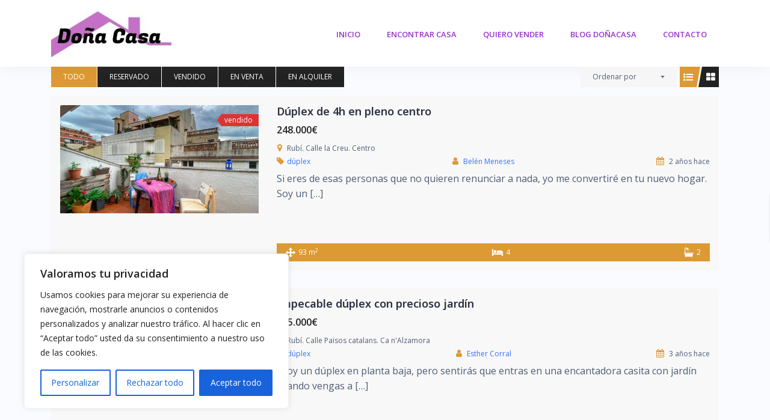

--- FILE ---
content_type: text/html; charset=UTF-8
request_url: https://xn--doacasa-5za.eu/property-type/type-duplex
body_size: 27036
content:
<!DOCTYPE html>
<html lang="es">
<head>
<meta charset="UTF-8">
<meta name="viewport" content="width=device-width, initial-scale=1">
<link rel="profile" href="http://gmpg.org/xfn/11">
<link rel="pingback" href="https://xn--doacasa-5za.eu/xmlrpc.php">

<title>dúplex &#8211; Doa Casa</title>
<meta name='robots' content='max-image-preview:large' />
	<style>img:is([sizes="auto" i], [sizes^="auto," i]) { contain-intrinsic-size: 3000px 1500px }</style>
	<link rel='dns-prefetch' href='//maps.googleapis.com' />
<link rel='dns-prefetch' href='//fonts.googleapis.com' />
<link rel="alternate" type="application/rss+xml" title="Doa Casa &raquo; Feed" href="https://xn--doacasa-5za.eu/feed" />
<link rel="alternate" type="application/rss+xml" title="Doa Casa &raquo; Feed de los comentarios" href="https://xn--doacasa-5za.eu/comments/feed" />
<link rel="alternate" type="application/rss+xml" title="Doa Casa &raquo; dúplex Property Type Feed" href="https://xn--doacasa-5za.eu/property-type/type-duplex/feed" />
<script type="text/javascript">
/* <![CDATA[ */
window._wpemojiSettings = {"baseUrl":"https:\/\/s.w.org\/images\/core\/emoji\/16.0.1\/72x72\/","ext":".png","svgUrl":"https:\/\/s.w.org\/images\/core\/emoji\/16.0.1\/svg\/","svgExt":".svg","source":{"concatemoji":"https:\/\/xn--doacasa-5za.eu\/wp-includes\/js\/wp-emoji-release.min.js?ver=6.8.3"}};
/*! This file is auto-generated */
!function(s,n){var o,i,e;function c(e){try{var t={supportTests:e,timestamp:(new Date).valueOf()};sessionStorage.setItem(o,JSON.stringify(t))}catch(e){}}function p(e,t,n){e.clearRect(0,0,e.canvas.width,e.canvas.height),e.fillText(t,0,0);var t=new Uint32Array(e.getImageData(0,0,e.canvas.width,e.canvas.height).data),a=(e.clearRect(0,0,e.canvas.width,e.canvas.height),e.fillText(n,0,0),new Uint32Array(e.getImageData(0,0,e.canvas.width,e.canvas.height).data));return t.every(function(e,t){return e===a[t]})}function u(e,t){e.clearRect(0,0,e.canvas.width,e.canvas.height),e.fillText(t,0,0);for(var n=e.getImageData(16,16,1,1),a=0;a<n.data.length;a++)if(0!==n.data[a])return!1;return!0}function f(e,t,n,a){switch(t){case"flag":return n(e,"\ud83c\udff3\ufe0f\u200d\u26a7\ufe0f","\ud83c\udff3\ufe0f\u200b\u26a7\ufe0f")?!1:!n(e,"\ud83c\udde8\ud83c\uddf6","\ud83c\udde8\u200b\ud83c\uddf6")&&!n(e,"\ud83c\udff4\udb40\udc67\udb40\udc62\udb40\udc65\udb40\udc6e\udb40\udc67\udb40\udc7f","\ud83c\udff4\u200b\udb40\udc67\u200b\udb40\udc62\u200b\udb40\udc65\u200b\udb40\udc6e\u200b\udb40\udc67\u200b\udb40\udc7f");case"emoji":return!a(e,"\ud83e\udedf")}return!1}function g(e,t,n,a){var r="undefined"!=typeof WorkerGlobalScope&&self instanceof WorkerGlobalScope?new OffscreenCanvas(300,150):s.createElement("canvas"),o=r.getContext("2d",{willReadFrequently:!0}),i=(o.textBaseline="top",o.font="600 32px Arial",{});return e.forEach(function(e){i[e]=t(o,e,n,a)}),i}function t(e){var t=s.createElement("script");t.src=e,t.defer=!0,s.head.appendChild(t)}"undefined"!=typeof Promise&&(o="wpEmojiSettingsSupports",i=["flag","emoji"],n.supports={everything:!0,everythingExceptFlag:!0},e=new Promise(function(e){s.addEventListener("DOMContentLoaded",e,{once:!0})}),new Promise(function(t){var n=function(){try{var e=JSON.parse(sessionStorage.getItem(o));if("object"==typeof e&&"number"==typeof e.timestamp&&(new Date).valueOf()<e.timestamp+604800&&"object"==typeof e.supportTests)return e.supportTests}catch(e){}return null}();if(!n){if("undefined"!=typeof Worker&&"undefined"!=typeof OffscreenCanvas&&"undefined"!=typeof URL&&URL.createObjectURL&&"undefined"!=typeof Blob)try{var e="postMessage("+g.toString()+"("+[JSON.stringify(i),f.toString(),p.toString(),u.toString()].join(",")+"));",a=new Blob([e],{type:"text/javascript"}),r=new Worker(URL.createObjectURL(a),{name:"wpTestEmojiSupports"});return void(r.onmessage=function(e){c(n=e.data),r.terminate(),t(n)})}catch(e){}c(n=g(i,f,p,u))}t(n)}).then(function(e){for(var t in e)n.supports[t]=e[t],n.supports.everything=n.supports.everything&&n.supports[t],"flag"!==t&&(n.supports.everythingExceptFlag=n.supports.everythingExceptFlag&&n.supports[t]);n.supports.everythingExceptFlag=n.supports.everythingExceptFlag&&!n.supports.flag,n.DOMReady=!1,n.readyCallback=function(){n.DOMReady=!0}}).then(function(){return e}).then(function(){var e;n.supports.everything||(n.readyCallback(),(e=n.source||{}).concatemoji?t(e.concatemoji):e.wpemoji&&e.twemoji&&(t(e.twemoji),t(e.wpemoji)))}))}((window,document),window._wpemojiSettings);
/* ]]> */
</script>
<link rel='stylesheet' id='ere_map-css' href='https://xn--doacasa-5za.eu/wp-content/plugins/essential-real-estate/public/assets/map/css/google-map.min.css?ver=5.2.2' type='text/css' media='all' />
<link rel='stylesheet' id='bootstrap-css' href='https://xn--doacasa-5za.eu/wp-content/plugins/essential-real-estate/public/assets/vendors/bootstrap/css/bootstrap.min.css?ver=4.6.2' type='text/css' media='all' />
<style id='wp-emoji-styles-inline-css' type='text/css'>

	img.wp-smiley, img.emoji {
		display: inline !important;
		border: none !important;
		box-shadow: none !important;
		height: 1em !important;
		width: 1em !important;
		margin: 0 0.07em !important;
		vertical-align: -0.1em !important;
		background: none !important;
		padding: 0 !important;
	}
</style>
<link rel='stylesheet' id='wp-block-library-css' href='https://xn--doacasa-5za.eu/wp-includes/css/dist/block-library/style.min.css?ver=6.8.3' type='text/css' media='all' />
<style id='classic-theme-styles-inline-css' type='text/css'>
/*! This file is auto-generated */
.wp-block-button__link{color:#fff;background-color:#32373c;border-radius:9999px;box-shadow:none;text-decoration:none;padding:calc(.667em + 2px) calc(1.333em + 2px);font-size:1.125em}.wp-block-file__button{background:#32373c;color:#fff;text-decoration:none}
</style>
<style id='global-styles-inline-css' type='text/css'>
:root{--wp--preset--aspect-ratio--square: 1;--wp--preset--aspect-ratio--4-3: 4/3;--wp--preset--aspect-ratio--3-4: 3/4;--wp--preset--aspect-ratio--3-2: 3/2;--wp--preset--aspect-ratio--2-3: 2/3;--wp--preset--aspect-ratio--16-9: 16/9;--wp--preset--aspect-ratio--9-16: 9/16;--wp--preset--color--black: #000000;--wp--preset--color--cyan-bluish-gray: #abb8c3;--wp--preset--color--white: #ffffff;--wp--preset--color--pale-pink: #f78da7;--wp--preset--color--vivid-red: #cf2e2e;--wp--preset--color--luminous-vivid-orange: #ff6900;--wp--preset--color--luminous-vivid-amber: #fcb900;--wp--preset--color--light-green-cyan: #7bdcb5;--wp--preset--color--vivid-green-cyan: #00d084;--wp--preset--color--pale-cyan-blue: #8ed1fc;--wp--preset--color--vivid-cyan-blue: #0693e3;--wp--preset--color--vivid-purple: #9b51e0;--wp--preset--gradient--vivid-cyan-blue-to-vivid-purple: linear-gradient(135deg,rgba(6,147,227,1) 0%,rgb(155,81,224) 100%);--wp--preset--gradient--light-green-cyan-to-vivid-green-cyan: linear-gradient(135deg,rgb(122,220,180) 0%,rgb(0,208,130) 100%);--wp--preset--gradient--luminous-vivid-amber-to-luminous-vivid-orange: linear-gradient(135deg,rgba(252,185,0,1) 0%,rgba(255,105,0,1) 100%);--wp--preset--gradient--luminous-vivid-orange-to-vivid-red: linear-gradient(135deg,rgba(255,105,0,1) 0%,rgb(207,46,46) 100%);--wp--preset--gradient--very-light-gray-to-cyan-bluish-gray: linear-gradient(135deg,rgb(238,238,238) 0%,rgb(169,184,195) 100%);--wp--preset--gradient--cool-to-warm-spectrum: linear-gradient(135deg,rgb(74,234,220) 0%,rgb(151,120,209) 20%,rgb(207,42,186) 40%,rgb(238,44,130) 60%,rgb(251,105,98) 80%,rgb(254,248,76) 100%);--wp--preset--gradient--blush-light-purple: linear-gradient(135deg,rgb(255,206,236) 0%,rgb(152,150,240) 100%);--wp--preset--gradient--blush-bordeaux: linear-gradient(135deg,rgb(254,205,165) 0%,rgb(254,45,45) 50%,rgb(107,0,62) 100%);--wp--preset--gradient--luminous-dusk: linear-gradient(135deg,rgb(255,203,112) 0%,rgb(199,81,192) 50%,rgb(65,88,208) 100%);--wp--preset--gradient--pale-ocean: linear-gradient(135deg,rgb(255,245,203) 0%,rgb(182,227,212) 50%,rgb(51,167,181) 100%);--wp--preset--gradient--electric-grass: linear-gradient(135deg,rgb(202,248,128) 0%,rgb(113,206,126) 100%);--wp--preset--gradient--midnight: linear-gradient(135deg,rgb(2,3,129) 0%,rgb(40,116,252) 100%);--wp--preset--font-size--small: 13px;--wp--preset--font-size--medium: 20px;--wp--preset--font-size--large: 36px;--wp--preset--font-size--x-large: 42px;--wp--preset--spacing--20: 0.44rem;--wp--preset--spacing--30: 0.67rem;--wp--preset--spacing--40: 1rem;--wp--preset--spacing--50: 1.5rem;--wp--preset--spacing--60: 2.25rem;--wp--preset--spacing--70: 3.38rem;--wp--preset--spacing--80: 5.06rem;--wp--preset--shadow--natural: 6px 6px 9px rgba(0, 0, 0, 0.2);--wp--preset--shadow--deep: 12px 12px 50px rgba(0, 0, 0, 0.4);--wp--preset--shadow--sharp: 6px 6px 0px rgba(0, 0, 0, 0.2);--wp--preset--shadow--outlined: 6px 6px 0px -3px rgba(255, 255, 255, 1), 6px 6px rgba(0, 0, 0, 1);--wp--preset--shadow--crisp: 6px 6px 0px rgba(0, 0, 0, 1);}:where(.is-layout-flex){gap: 0.5em;}:where(.is-layout-grid){gap: 0.5em;}body .is-layout-flex{display: flex;}.is-layout-flex{flex-wrap: wrap;align-items: center;}.is-layout-flex > :is(*, div){margin: 0;}body .is-layout-grid{display: grid;}.is-layout-grid > :is(*, div){margin: 0;}:where(.wp-block-columns.is-layout-flex){gap: 2em;}:where(.wp-block-columns.is-layout-grid){gap: 2em;}:where(.wp-block-post-template.is-layout-flex){gap: 1.25em;}:where(.wp-block-post-template.is-layout-grid){gap: 1.25em;}.has-black-color{color: var(--wp--preset--color--black) !important;}.has-cyan-bluish-gray-color{color: var(--wp--preset--color--cyan-bluish-gray) !important;}.has-white-color{color: var(--wp--preset--color--white) !important;}.has-pale-pink-color{color: var(--wp--preset--color--pale-pink) !important;}.has-vivid-red-color{color: var(--wp--preset--color--vivid-red) !important;}.has-luminous-vivid-orange-color{color: var(--wp--preset--color--luminous-vivid-orange) !important;}.has-luminous-vivid-amber-color{color: var(--wp--preset--color--luminous-vivid-amber) !important;}.has-light-green-cyan-color{color: var(--wp--preset--color--light-green-cyan) !important;}.has-vivid-green-cyan-color{color: var(--wp--preset--color--vivid-green-cyan) !important;}.has-pale-cyan-blue-color{color: var(--wp--preset--color--pale-cyan-blue) !important;}.has-vivid-cyan-blue-color{color: var(--wp--preset--color--vivid-cyan-blue) !important;}.has-vivid-purple-color{color: var(--wp--preset--color--vivid-purple) !important;}.has-black-background-color{background-color: var(--wp--preset--color--black) !important;}.has-cyan-bluish-gray-background-color{background-color: var(--wp--preset--color--cyan-bluish-gray) !important;}.has-white-background-color{background-color: var(--wp--preset--color--white) !important;}.has-pale-pink-background-color{background-color: var(--wp--preset--color--pale-pink) !important;}.has-vivid-red-background-color{background-color: var(--wp--preset--color--vivid-red) !important;}.has-luminous-vivid-orange-background-color{background-color: var(--wp--preset--color--luminous-vivid-orange) !important;}.has-luminous-vivid-amber-background-color{background-color: var(--wp--preset--color--luminous-vivid-amber) !important;}.has-light-green-cyan-background-color{background-color: var(--wp--preset--color--light-green-cyan) !important;}.has-vivid-green-cyan-background-color{background-color: var(--wp--preset--color--vivid-green-cyan) !important;}.has-pale-cyan-blue-background-color{background-color: var(--wp--preset--color--pale-cyan-blue) !important;}.has-vivid-cyan-blue-background-color{background-color: var(--wp--preset--color--vivid-cyan-blue) !important;}.has-vivid-purple-background-color{background-color: var(--wp--preset--color--vivid-purple) !important;}.has-black-border-color{border-color: var(--wp--preset--color--black) !important;}.has-cyan-bluish-gray-border-color{border-color: var(--wp--preset--color--cyan-bluish-gray) !important;}.has-white-border-color{border-color: var(--wp--preset--color--white) !important;}.has-pale-pink-border-color{border-color: var(--wp--preset--color--pale-pink) !important;}.has-vivid-red-border-color{border-color: var(--wp--preset--color--vivid-red) !important;}.has-luminous-vivid-orange-border-color{border-color: var(--wp--preset--color--luminous-vivid-orange) !important;}.has-luminous-vivid-amber-border-color{border-color: var(--wp--preset--color--luminous-vivid-amber) !important;}.has-light-green-cyan-border-color{border-color: var(--wp--preset--color--light-green-cyan) !important;}.has-vivid-green-cyan-border-color{border-color: var(--wp--preset--color--vivid-green-cyan) !important;}.has-pale-cyan-blue-border-color{border-color: var(--wp--preset--color--pale-cyan-blue) !important;}.has-vivid-cyan-blue-border-color{border-color: var(--wp--preset--color--vivid-cyan-blue) !important;}.has-vivid-purple-border-color{border-color: var(--wp--preset--color--vivid-purple) !important;}.has-vivid-cyan-blue-to-vivid-purple-gradient-background{background: var(--wp--preset--gradient--vivid-cyan-blue-to-vivid-purple) !important;}.has-light-green-cyan-to-vivid-green-cyan-gradient-background{background: var(--wp--preset--gradient--light-green-cyan-to-vivid-green-cyan) !important;}.has-luminous-vivid-amber-to-luminous-vivid-orange-gradient-background{background: var(--wp--preset--gradient--luminous-vivid-amber-to-luminous-vivid-orange) !important;}.has-luminous-vivid-orange-to-vivid-red-gradient-background{background: var(--wp--preset--gradient--luminous-vivid-orange-to-vivid-red) !important;}.has-very-light-gray-to-cyan-bluish-gray-gradient-background{background: var(--wp--preset--gradient--very-light-gray-to-cyan-bluish-gray) !important;}.has-cool-to-warm-spectrum-gradient-background{background: var(--wp--preset--gradient--cool-to-warm-spectrum) !important;}.has-blush-light-purple-gradient-background{background: var(--wp--preset--gradient--blush-light-purple) !important;}.has-blush-bordeaux-gradient-background{background: var(--wp--preset--gradient--blush-bordeaux) !important;}.has-luminous-dusk-gradient-background{background: var(--wp--preset--gradient--luminous-dusk) !important;}.has-pale-ocean-gradient-background{background: var(--wp--preset--gradient--pale-ocean) !important;}.has-electric-grass-gradient-background{background: var(--wp--preset--gradient--electric-grass) !important;}.has-midnight-gradient-background{background: var(--wp--preset--gradient--midnight) !important;}.has-small-font-size{font-size: var(--wp--preset--font-size--small) !important;}.has-medium-font-size{font-size: var(--wp--preset--font-size--medium) !important;}.has-large-font-size{font-size: var(--wp--preset--font-size--large) !important;}.has-x-large-font-size{font-size: var(--wp--preset--font-size--x-large) !important;}
:where(.wp-block-post-template.is-layout-flex){gap: 1.25em;}:where(.wp-block-post-template.is-layout-grid){gap: 1.25em;}
:where(.wp-block-columns.is-layout-flex){gap: 2em;}:where(.wp-block-columns.is-layout-grid){gap: 2em;}
:root :where(.wp-block-pullquote){font-size: 1.5em;line-height: 1.6;}
</style>
<link rel='stylesheet' id='font-awesome-css' href='https://xn--doacasa-5za.eu/wp-content/plugins/essential-real-estate/lib/smart-framework/assets/vendors/font-awesome/css/font-awesome.min.css?ver=4.7.0' type='text/css' media='all' />
<link rel='stylesheet' id='team-view-css' href='https://xn--doacasa-5za.eu/wp-content/plugins/team-view/public/css/team-view-public.css?ver=1.2' type='text/css' media='all' />
<link rel='stylesheet' id='talon-style-css' href='https://xn--doacasa-5za.eu/wp-content/themes/talon/style.css?ver=6.8.3' type='text/css' media='all' />
<style id='talon-style-inline-css' type='text/css'>
.inner-bar,.lists-box ul li:before,.testimonials-box .slick-dots li.slick-active button::before,.woocommerce-cart .wc-proceed-to-checkout a.checkout-button:hover,.woocommerce #respond input#submit:hover,.woocommerce a.button:hover,.woocommerce button.button:hover,.woocommerce input.button:hover,.woocommerce input.button.alt:hover,.woocommerce-cart .wc-proceed-to-checkout a.checkout-button,.woocommerce #respond input#submit,.woocommerce a.button,.woocommerce button.button,.woocommerce input.button,.woocommerce input.button.alt,.woocommerce span.onsale,.woocommerce ul.products li.product .onsale,.check-box-active .checkbox-inner,.tags-links a:hover,.button,button,input[type="button"],input[type="reset"],input[type="submit"],.woocommerce button.single_add_to_cart_button.button,.button:hover,button:hover,input[type="button"]:hover,input[type="reset"]:hover,input[type="submit"]:hover,.woocommerce button.single_add_to_cart_button.button:hover	{ background-color:#7261ee;}
.team-social a:hover,.portfolio-item h4 a:hover,.woocommerce-message:before { color:#7261ee;}
.woocommerce div.product .woocommerce-tabs ul.tabs li.active,.portfolio-filter ul .active a,.woocommerce-message { border-color:#7261ee;}
.button:hover, button:hover, input[type="button"]:hover, input[type="reset"]:hover, input[type="submit"]:hover, .woocommerce button.single_add_to_cart_button.button:hover,.woocommerce-cart .wc-proceed-to-checkout a.checkout-button:hover,.woocommerce #respond input#submit:hover,.woocommerce a.button:hover,.woocommerce button.button:hover,.woocommerce input.button:hover,.woocommerce input.button.alt:hover 
					{ -webkit-box-shadow: 0px 0px 40px 0px rgba(114,97,238,0.54);
					  -moz-box-shadow:  0px 0px 40px 0px rgba(114,97,238,0.54);
					  box-shadow: 0px 0px 40px 0px rgba(114,97,238,0.54);}
.site-title a,.site-title a:hover { color:#2d3142;}
.site-description { color:#515d77;}
.site-header { background-color:#ffffff;}
.main-navigation li a { color:#4f5d75;}
.main-slider-caption h1 { color:#ffffff;}
.main-slider-caption p { color:#ffffff;}
.site-footer { background-color:#2d3142;}
.site-footer, .site-footer a { color:#4f5d75;}
body { color:#4f5d75;}
body { font-family:Open Sans;}
h1,h2,h3,h4,h5,h6,.site-title { font-family:Noto Sans;}
.site-title { font-size:36px; }
.site-description { font-size:16px; }
body { font-size:16px; }
.main-navigation li { font-size:13px; }
.so-panel .widget-title { font-size:30px; }
.post-item .post-content .entry-title { font-size:18px; }
.single .entry-header .entry-title { font-size:36px; }
.widget-area .widget-title span { font-size:18px; }

</style>
<link rel='stylesheet' id='talon-fonts-css' href='https://fonts.googleapis.com/css?family=Open+Sans%3A400%2C400italic%2C600%2C600italic%7CNoto+Sans%3A400%2C400italic%2C600%2C600italic&#038;subset=latin%2Clatin-ext%2Ccyrillic' type='text/css' media='all' />
<link rel='stylesheet' id='talon-icons-css' href='https://xn--doacasa-5za.eu/wp-content/themes/talon/icons/icons.min.css?ver=1' type='text/css' media='all' />
<link rel='stylesheet' id='jquery-ui-css' href='https://xn--doacasa-5za.eu/wp-content/plugins/essential-real-estate/public/assets/packages/jquery-ui/jquery-ui.min.css?ver=1.11.4' type='text/css' media='all' />
<link rel='stylesheet' id='owl.carousel-css' href='https://xn--doacasa-5za.eu/wp-content/plugins/essential-real-estate/public/assets/packages/owl-carousel/assets/owl.carousel.min.css?ver=2.3.4' type='text/css' media='all' />
<link rel='stylesheet' id='light-gallery-css' href='https://xn--doacasa-5za.eu/wp-content/plugins/essential-real-estate/public/assets/packages/light-gallery/css/lightgallery.min.css?ver=1.2.18' type='text/css' media='all' />
<link rel='stylesheet' id='star-rating-css' href='https://xn--doacasa-5za.eu/wp-content/plugins/essential-real-estate/public/assets/packages/star-rating/css/star-rating.min.css?ver=4.1.3' type='text/css' media='all' />
<link rel='stylesheet' id='select2_css-css' href='https://xn--doacasa-5za.eu/wp-content/plugins/essential-real-estate/public/assets/packages/select2/css/select2.min.css?ver=4.0.6-rc.1' type='text/css' media='all' />
<link rel='stylesheet' id='ere_main-css' href='https://xn--doacasa-5za.eu/wp-content/plugins/essential-real-estate/public/assets/scss/main/main.min.css?ver=5.2.2' type='text/css' media='all' />
<script type="text/javascript" id="cookie-law-info-js-extra">
/* <![CDATA[ */
var _ckyConfig = {"_ipData":[],"_assetsURL":"https:\/\/xn--doacasa-5za.eu\/wp-content\/plugins\/cookie-law-info\/lite\/frontend\/images\/","_publicURL":"https:\/\/xn--doacasa-5za.eu","_expiry":"365","_categories":[{"name":"Necesaria","slug":"necessary","isNecessary":true,"ccpaDoNotSell":true,"cookies":[],"active":true,"defaultConsent":{"gdpr":true,"ccpa":true}},{"name":"Funcional","slug":"functional","isNecessary":false,"ccpaDoNotSell":true,"cookies":[],"active":true,"defaultConsent":{"gdpr":false,"ccpa":false}},{"name":"Anal\u00edtica","slug":"analytics","isNecessary":false,"ccpaDoNotSell":true,"cookies":[],"active":true,"defaultConsent":{"gdpr":false,"ccpa":false}},{"name":"el rendimiento","slug":"performance","isNecessary":false,"ccpaDoNotSell":true,"cookies":[],"active":true,"defaultConsent":{"gdpr":false,"ccpa":false}},{"name":"Anuncio","slug":"advertisement","isNecessary":false,"ccpaDoNotSell":true,"cookies":[],"active":true,"defaultConsent":{"gdpr":false,"ccpa":false}}],"_activeLaw":"gdpr","_rootDomain":"","_block":"1","_showBanner":"1","_bannerConfig":{"settings":{"type":"box","preferenceCenterType":"popup","position":"bottom-left","applicableLaw":"gdpr"},"behaviours":{"reloadBannerOnAccept":false,"loadAnalyticsByDefault":false,"animations":{"onLoad":"animate","onHide":"sticky"}},"config":{"revisitConsent":{"status":false,"tag":"revisit-consent","position":"bottom-left","meta":{"url":"#"},"styles":{"background-color":"#0056a7"},"elements":{"title":{"type":"text","tag":"revisit-consent-title","status":true,"styles":{"color":"#0056a7"}}}},"preferenceCenter":{"toggle":{"status":true,"tag":"detail-category-toggle","type":"toggle","states":{"active":{"styles":{"background-color":"#1863DC"}},"inactive":{"styles":{"background-color":"#D0D5D2"}}}}},"categoryPreview":{"status":false,"toggle":{"status":true,"tag":"detail-category-preview-toggle","type":"toggle","states":{"active":{"styles":{"background-color":"#1863DC"}},"inactive":{"styles":{"background-color":"#D0D5D2"}}}}},"videoPlaceholder":{"status":true,"styles":{"background-color":"#000000","border-color":"#000000","color":"#ffffff"}},"readMore":{"status":false,"tag":"readmore-button","type":"link","meta":{"noFollow":true,"newTab":true},"styles":{"color":"#1863dc","background-color":"transparent","border-color":"transparent"}},"showMore":{"status":true,"tag":"show-desc-button","type":"button","styles":{"color":"#1863DC"}},"showLess":{"status":true,"tag":"hide-desc-button","type":"button","styles":{"color":"#1863DC"}},"alwaysActive":{"status":true,"tag":"always-active","styles":{"color":"#008000"}},"manualLinks":{"status":true,"tag":"manual-links","type":"link","styles":{"color":"#1863DC"}},"auditTable":{"status":true},"optOption":{"status":true,"toggle":{"status":true,"tag":"optout-option-toggle","type":"toggle","states":{"active":{"styles":{"background-color":"#1863dc"}},"inactive":{"styles":{"background-color":"#FFFFFF"}}}}}}},"_version":"3.3.8","_logConsent":"1","_tags":[{"tag":"accept-button","styles":{"color":"#FFFFFF","background-color":"#1863dc","border-color":"#1863dc"}},{"tag":"reject-button","styles":{"color":"#1863dc","background-color":"transparent","border-color":"#1863dc"}},{"tag":"settings-button","styles":{"color":"#1863dc","background-color":"transparent","border-color":"#1863dc"}},{"tag":"readmore-button","styles":{"color":"#1863dc","background-color":"transparent","border-color":"transparent"}},{"tag":"donotsell-button","styles":{"color":"#1863dc","background-color":"transparent","border-color":"transparent"}},{"tag":"show-desc-button","styles":{"color":"#1863DC"}},{"tag":"hide-desc-button","styles":{"color":"#1863DC"}},{"tag":"cky-always-active","styles":[]},{"tag":"cky-link","styles":[]},{"tag":"accept-button","styles":{"color":"#FFFFFF","background-color":"#1863dc","border-color":"#1863dc"}},{"tag":"revisit-consent","styles":{"background-color":"#0056a7"}}],"_shortCodes":[{"key":"cky_readmore","content":"<a href=\"#\" class=\"cky-policy\" aria-label=\"Pol\u00edtica de cookies\" target=\"_blank\" rel=\"noopener\" data-cky-tag=\"readmore-button\">Pol\u00edtica de cookies<\/a>","tag":"readmore-button","status":false,"attributes":{"rel":"nofollow","target":"_blank"}},{"key":"cky_show_desc","content":"<button class=\"cky-show-desc-btn\" data-cky-tag=\"show-desc-button\" aria-label=\"Mostrar m\u00e1s\">Mostrar m\u00e1s<\/button>","tag":"show-desc-button","status":true,"attributes":[]},{"key":"cky_hide_desc","content":"<button class=\"cky-show-desc-btn\" data-cky-tag=\"hide-desc-button\" aria-label=\"Mostrar menos\">Mostrar menos<\/button>","tag":"hide-desc-button","status":true,"attributes":[]},{"key":"cky_optout_show_desc","content":"[cky_optout_show_desc]","tag":"optout-show-desc-button","status":true,"attributes":[]},{"key":"cky_optout_hide_desc","content":"[cky_optout_hide_desc]","tag":"optout-hide-desc-button","status":true,"attributes":[]},{"key":"cky_category_toggle_label","content":"[cky_{{status}}_category_label] [cky_preference_{{category_slug}}_title]","tag":"","status":true,"attributes":[]},{"key":"cky_enable_category_label","content":"Permitir","tag":"","status":true,"attributes":[]},{"key":"cky_disable_category_label","content":"Desactivar","tag":"","status":true,"attributes":[]},{"key":"cky_video_placeholder","content":"<div class=\"video-placeholder-normal\" data-cky-tag=\"video-placeholder\" id=\"[UNIQUEID]\"><p class=\"video-placeholder-text-normal\" data-cky-tag=\"placeholder-title\">Por favor acepte el consentimiento de cookies<\/p><\/div>","tag":"","status":true,"attributes":[]},{"key":"cky_enable_optout_label","content":"Permitir","tag":"","status":true,"attributes":[]},{"key":"cky_disable_optout_label","content":"Desactivar","tag":"","status":true,"attributes":[]},{"key":"cky_optout_toggle_label","content":"[cky_{{status}}_optout_label] [cky_optout_option_title]","tag":"","status":true,"attributes":[]},{"key":"cky_optout_option_title","content":"No vendan ni compartan mi informaci\u00f3n personal","tag":"","status":true,"attributes":[]},{"key":"cky_optout_close_label","content":"Cerca","tag":"","status":true,"attributes":[]},{"key":"cky_preference_close_label","content":"Cerca","tag":"","status":true,"attributes":[]}],"_rtl":"","_language":"es","_providersToBlock":[]};
var _ckyStyles = {"css":".cky-overlay{background: #000000; opacity: 0.4; position: fixed; top: 0; left: 0; width: 100%; height: 100%; z-index: 99999999;}.cky-hide{display: none;}.cky-btn-revisit-wrapper{display: flex; align-items: center; justify-content: center; background: #0056a7; width: 45px; height: 45px; border-radius: 50%; position: fixed; z-index: 999999; cursor: pointer;}.cky-revisit-bottom-left{bottom: 15px; left: 15px;}.cky-revisit-bottom-right{bottom: 15px; right: 15px;}.cky-btn-revisit-wrapper .cky-btn-revisit{display: flex; align-items: center; justify-content: center; background: none; border: none; cursor: pointer; position: relative; margin: 0; padding: 0;}.cky-btn-revisit-wrapper .cky-btn-revisit img{max-width: fit-content; margin: 0; height: 30px; width: 30px;}.cky-revisit-bottom-left:hover::before{content: attr(data-tooltip); position: absolute; background: #4e4b66; color: #ffffff; left: calc(100% + 7px); font-size: 12px; line-height: 16px; width: max-content; padding: 4px 8px; border-radius: 4px;}.cky-revisit-bottom-left:hover::after{position: absolute; content: \"\"; border: 5px solid transparent; left: calc(100% + 2px); border-left-width: 0; border-right-color: #4e4b66;}.cky-revisit-bottom-right:hover::before{content: attr(data-tooltip); position: absolute; background: #4e4b66; color: #ffffff; right: calc(100% + 7px); font-size: 12px; line-height: 16px; width: max-content; padding: 4px 8px; border-radius: 4px;}.cky-revisit-bottom-right:hover::after{position: absolute; content: \"\"; border: 5px solid transparent; right: calc(100% + 2px); border-right-width: 0; border-left-color: #4e4b66;}.cky-revisit-hide{display: none;}.cky-consent-container{position: fixed; width: 440px; box-sizing: border-box; z-index: 9999999; border-radius: 6px;}.cky-consent-container .cky-consent-bar{background: #ffffff; border: 1px solid; padding: 20px 26px; box-shadow: 0 -1px 10px 0 #acabab4d; border-radius: 6px;}.cky-box-bottom-left{bottom: 40px; left: 40px;}.cky-box-bottom-right{bottom: 40px; right: 40px;}.cky-box-top-left{top: 40px; left: 40px;}.cky-box-top-right{top: 40px; right: 40px;}.cky-custom-brand-logo-wrapper .cky-custom-brand-logo{width: 100px; height: auto; margin: 0 0 12px 0;}.cky-notice .cky-title{color: #212121; font-weight: 700; font-size: 18px; line-height: 24px; margin: 0 0 12px 0;}.cky-notice-des *,.cky-preference-content-wrapper *,.cky-accordion-header-des *,.cky-gpc-wrapper .cky-gpc-desc *{font-size: 14px;}.cky-notice-des{color: #212121; font-size: 14px; line-height: 24px; font-weight: 400;}.cky-notice-des img{height: 25px; width: 25px;}.cky-consent-bar .cky-notice-des p,.cky-gpc-wrapper .cky-gpc-desc p,.cky-preference-body-wrapper .cky-preference-content-wrapper p,.cky-accordion-header-wrapper .cky-accordion-header-des p,.cky-cookie-des-table li div:last-child p{color: inherit; margin-top: 0; overflow-wrap: break-word;}.cky-notice-des P:last-child,.cky-preference-content-wrapper p:last-child,.cky-cookie-des-table li div:last-child p:last-child,.cky-gpc-wrapper .cky-gpc-desc p:last-child{margin-bottom: 0;}.cky-notice-des a.cky-policy,.cky-notice-des button.cky-policy{font-size: 14px; color: #1863dc; white-space: nowrap; cursor: pointer; background: transparent; border: 1px solid; text-decoration: underline;}.cky-notice-des button.cky-policy{padding: 0;}.cky-notice-des a.cky-policy:focus-visible,.cky-notice-des button.cky-policy:focus-visible,.cky-preference-content-wrapper .cky-show-desc-btn:focus-visible,.cky-accordion-header .cky-accordion-btn:focus-visible,.cky-preference-header .cky-btn-close:focus-visible,.cky-switch input[type=\"checkbox\"]:focus-visible,.cky-footer-wrapper a:focus-visible,.cky-btn:focus-visible{outline: 2px solid #1863dc; outline-offset: 2px;}.cky-btn:focus:not(:focus-visible),.cky-accordion-header .cky-accordion-btn:focus:not(:focus-visible),.cky-preference-content-wrapper .cky-show-desc-btn:focus:not(:focus-visible),.cky-btn-revisit-wrapper .cky-btn-revisit:focus:not(:focus-visible),.cky-preference-header .cky-btn-close:focus:not(:focus-visible),.cky-consent-bar .cky-banner-btn-close:focus:not(:focus-visible){outline: 0;}button.cky-show-desc-btn:not(:hover):not(:active){color: #1863dc; background: transparent;}button.cky-accordion-btn:not(:hover):not(:active),button.cky-banner-btn-close:not(:hover):not(:active),button.cky-btn-revisit:not(:hover):not(:active),button.cky-btn-close:not(:hover):not(:active){background: transparent;}.cky-consent-bar button:hover,.cky-modal.cky-modal-open button:hover,.cky-consent-bar button:focus,.cky-modal.cky-modal-open button:focus{text-decoration: none;}.cky-notice-btn-wrapper{display: flex; justify-content: flex-start; align-items: center; flex-wrap: wrap; margin-top: 16px;}.cky-notice-btn-wrapper .cky-btn{text-shadow: none; box-shadow: none;}.cky-btn{flex: auto; max-width: 100%; font-size: 14px; font-family: inherit; line-height: 24px; padding: 8px; font-weight: 500; margin: 0 8px 0 0; border-radius: 2px; cursor: pointer; text-align: center; text-transform: none; min-height: 0;}.cky-btn:hover{opacity: 0.8;}.cky-btn-customize{color: #1863dc; background: transparent; border: 2px solid #1863dc;}.cky-btn-reject{color: #1863dc; background: transparent; border: 2px solid #1863dc;}.cky-btn-accept{background: #1863dc; color: #ffffff; border: 2px solid #1863dc;}.cky-btn:last-child{margin-right: 0;}@media (max-width: 576px){.cky-box-bottom-left{bottom: 0; left: 0;}.cky-box-bottom-right{bottom: 0; right: 0;}.cky-box-top-left{top: 0; left: 0;}.cky-box-top-right{top: 0; right: 0;}}@media (max-width: 440px){.cky-box-bottom-left, .cky-box-bottom-right, .cky-box-top-left, .cky-box-top-right{width: 100%; max-width: 100%;}.cky-consent-container .cky-consent-bar{padding: 20px 0;}.cky-custom-brand-logo-wrapper, .cky-notice .cky-title, .cky-notice-des, .cky-notice-btn-wrapper{padding: 0 24px;}.cky-notice-des{max-height: 40vh; overflow-y: scroll;}.cky-notice-btn-wrapper{flex-direction: column; margin-top: 0;}.cky-btn{width: 100%; margin: 10px 0 0 0;}.cky-notice-btn-wrapper .cky-btn-customize{order: 2;}.cky-notice-btn-wrapper .cky-btn-reject{order: 3;}.cky-notice-btn-wrapper .cky-btn-accept{order: 1; margin-top: 16px;}}@media (max-width: 352px){.cky-notice .cky-title{font-size: 16px;}.cky-notice-des *{font-size: 12px;}.cky-notice-des, .cky-btn{font-size: 12px;}}.cky-modal.cky-modal-open{display: flex; visibility: visible; -webkit-transform: translate(-50%, -50%); -moz-transform: translate(-50%, -50%); -ms-transform: translate(-50%, -50%); -o-transform: translate(-50%, -50%); transform: translate(-50%, -50%); top: 50%; left: 50%; transition: all 1s ease;}.cky-modal{box-shadow: 0 32px 68px rgba(0, 0, 0, 0.3); margin: 0 auto; position: fixed; max-width: 100%; background: #ffffff; top: 50%; box-sizing: border-box; border-radius: 6px; z-index: 999999999; color: #212121; -webkit-transform: translate(-50%, 100%); -moz-transform: translate(-50%, 100%); -ms-transform: translate(-50%, 100%); -o-transform: translate(-50%, 100%); transform: translate(-50%, 100%); visibility: hidden; transition: all 0s ease;}.cky-preference-center{max-height: 79vh; overflow: hidden; width: 845px; overflow: hidden; flex: 1 1 0; display: flex; flex-direction: column; border-radius: 6px;}.cky-preference-header{display: flex; align-items: center; justify-content: space-between; padding: 22px 24px; border-bottom: 1px solid;}.cky-preference-header .cky-preference-title{font-size: 18px; font-weight: 700; line-height: 24px;}.cky-preference-header .cky-btn-close{margin: 0; cursor: pointer; vertical-align: middle; padding: 0; background: none; border: none; width: auto; height: auto; min-height: 0; line-height: 0; text-shadow: none; box-shadow: none;}.cky-preference-header .cky-btn-close img{margin: 0; height: 10px; width: 10px;}.cky-preference-body-wrapper{padding: 0 24px; flex: 1; overflow: auto; box-sizing: border-box;}.cky-preference-content-wrapper,.cky-gpc-wrapper .cky-gpc-desc{font-size: 14px; line-height: 24px; font-weight: 400; padding: 12px 0;}.cky-preference-content-wrapper{border-bottom: 1px solid;}.cky-preference-content-wrapper img{height: 25px; width: 25px;}.cky-preference-content-wrapper .cky-show-desc-btn{font-size: 14px; font-family: inherit; color: #1863dc; text-decoration: none; line-height: 24px; padding: 0; margin: 0; white-space: nowrap; cursor: pointer; background: transparent; border-color: transparent; text-transform: none; min-height: 0; text-shadow: none; box-shadow: none;}.cky-accordion-wrapper{margin-bottom: 10px;}.cky-accordion{border-bottom: 1px solid;}.cky-accordion:last-child{border-bottom: none;}.cky-accordion .cky-accordion-item{display: flex; margin-top: 10px;}.cky-accordion .cky-accordion-body{display: none;}.cky-accordion.cky-accordion-active .cky-accordion-body{display: block; padding: 0 22px; margin-bottom: 16px;}.cky-accordion-header-wrapper{cursor: pointer; width: 100%;}.cky-accordion-item .cky-accordion-header{display: flex; justify-content: space-between; align-items: center;}.cky-accordion-header .cky-accordion-btn{font-size: 16px; font-family: inherit; color: #212121; line-height: 24px; background: none; border: none; font-weight: 700; padding: 0; margin: 0; cursor: pointer; text-transform: none; min-height: 0; text-shadow: none; box-shadow: none;}.cky-accordion-header .cky-always-active{color: #008000; font-weight: 600; line-height: 24px; font-size: 14px;}.cky-accordion-header-des{font-size: 14px; line-height: 24px; margin: 10px 0 16px 0;}.cky-accordion-chevron{margin-right: 22px; position: relative; cursor: pointer;}.cky-accordion-chevron-hide{display: none;}.cky-accordion .cky-accordion-chevron i::before{content: \"\"; position: absolute; border-right: 1.4px solid; border-bottom: 1.4px solid; border-color: inherit; height: 6px; width: 6px; -webkit-transform: rotate(-45deg); -moz-transform: rotate(-45deg); -ms-transform: rotate(-45deg); -o-transform: rotate(-45deg); transform: rotate(-45deg); transition: all 0.2s ease-in-out; top: 8px;}.cky-accordion.cky-accordion-active .cky-accordion-chevron i::before{-webkit-transform: rotate(45deg); -moz-transform: rotate(45deg); -ms-transform: rotate(45deg); -o-transform: rotate(45deg); transform: rotate(45deg);}.cky-audit-table{background: #f4f4f4; border-radius: 6px;}.cky-audit-table .cky-empty-cookies-text{color: inherit; font-size: 12px; line-height: 24px; margin: 0; padding: 10px;}.cky-audit-table .cky-cookie-des-table{font-size: 12px; line-height: 24px; font-weight: normal; padding: 15px 10px; border-bottom: 1px solid; border-bottom-color: inherit; margin: 0;}.cky-audit-table .cky-cookie-des-table:last-child{border-bottom: none;}.cky-audit-table .cky-cookie-des-table li{list-style-type: none; display: flex; padding: 3px 0;}.cky-audit-table .cky-cookie-des-table li:first-child{padding-top: 0;}.cky-cookie-des-table li div:first-child{width: 100px; font-weight: 600; word-break: break-word; word-wrap: break-word;}.cky-cookie-des-table li div:last-child{flex: 1; word-break: break-word; word-wrap: break-word; margin-left: 8px;}.cky-footer-shadow{display: block; width: 100%; height: 40px; background: linear-gradient(180deg, rgba(255, 255, 255, 0) 0%, #ffffff 100%); position: absolute; bottom: calc(100% - 1px);}.cky-footer-wrapper{position: relative;}.cky-prefrence-btn-wrapper{display: flex; flex-wrap: wrap; align-items: center; justify-content: center; padding: 22px 24px; border-top: 1px solid;}.cky-prefrence-btn-wrapper .cky-btn{flex: auto; max-width: 100%; text-shadow: none; box-shadow: none;}.cky-btn-preferences{color: #1863dc; background: transparent; border: 2px solid #1863dc;}.cky-preference-header,.cky-preference-body-wrapper,.cky-preference-content-wrapper,.cky-accordion-wrapper,.cky-accordion,.cky-accordion-wrapper,.cky-footer-wrapper,.cky-prefrence-btn-wrapper{border-color: inherit;}@media (max-width: 845px){.cky-modal{max-width: calc(100% - 16px);}}@media (max-width: 576px){.cky-modal{max-width: 100%;}.cky-preference-center{max-height: 100vh;}.cky-prefrence-btn-wrapper{flex-direction: column;}.cky-accordion.cky-accordion-active .cky-accordion-body{padding-right: 0;}.cky-prefrence-btn-wrapper .cky-btn{width: 100%; margin: 10px 0 0 0;}.cky-prefrence-btn-wrapper .cky-btn-reject{order: 3;}.cky-prefrence-btn-wrapper .cky-btn-accept{order: 1; margin-top: 0;}.cky-prefrence-btn-wrapper .cky-btn-preferences{order: 2;}}@media (max-width: 425px){.cky-accordion-chevron{margin-right: 15px;}.cky-notice-btn-wrapper{margin-top: 0;}.cky-accordion.cky-accordion-active .cky-accordion-body{padding: 0 15px;}}@media (max-width: 352px){.cky-preference-header .cky-preference-title{font-size: 16px;}.cky-preference-header{padding: 16px 24px;}.cky-preference-content-wrapper *, .cky-accordion-header-des *{font-size: 12px;}.cky-preference-content-wrapper, .cky-preference-content-wrapper .cky-show-more, .cky-accordion-header .cky-always-active, .cky-accordion-header-des, .cky-preference-content-wrapper .cky-show-desc-btn, .cky-notice-des a.cky-policy{font-size: 12px;}.cky-accordion-header .cky-accordion-btn{font-size: 14px;}}.cky-switch{display: flex;}.cky-switch input[type=\"checkbox\"]{position: relative; width: 44px; height: 24px; margin: 0; background: #d0d5d2; -webkit-appearance: none; border-radius: 50px; cursor: pointer; outline: 0; border: none; top: 0;}.cky-switch input[type=\"checkbox\"]:checked{background: #1863dc;}.cky-switch input[type=\"checkbox\"]:before{position: absolute; content: \"\"; height: 20px; width: 20px; left: 2px; bottom: 2px; border-radius: 50%; background-color: white; -webkit-transition: 0.4s; transition: 0.4s; margin: 0;}.cky-switch input[type=\"checkbox\"]:after{display: none;}.cky-switch input[type=\"checkbox\"]:checked:before{-webkit-transform: translateX(20px); -ms-transform: translateX(20px); transform: translateX(20px);}@media (max-width: 425px){.cky-switch input[type=\"checkbox\"]{width: 38px; height: 21px;}.cky-switch input[type=\"checkbox\"]:before{height: 17px; width: 17px;}.cky-switch input[type=\"checkbox\"]:checked:before{-webkit-transform: translateX(17px); -ms-transform: translateX(17px); transform: translateX(17px);}}.cky-consent-bar .cky-banner-btn-close{position: absolute; right: 9px; top: 5px; background: none; border: none; cursor: pointer; padding: 0; margin: 0; min-height: 0; line-height: 0; height: auto; width: auto; text-shadow: none; box-shadow: none;}.cky-consent-bar .cky-banner-btn-close img{height: 9px; width: 9px; margin: 0;}.cky-notice-group{font-size: 14px; line-height: 24px; font-weight: 400; color: #212121;}.cky-notice-btn-wrapper .cky-btn-do-not-sell{font-size: 14px; line-height: 24px; padding: 6px 0; margin: 0; font-weight: 500; background: none; border-radius: 2px; border: none; cursor: pointer; text-align: left; color: #1863dc; background: transparent; border-color: transparent; box-shadow: none; text-shadow: none;}.cky-consent-bar .cky-banner-btn-close:focus-visible,.cky-notice-btn-wrapper .cky-btn-do-not-sell:focus-visible,.cky-opt-out-btn-wrapper .cky-btn:focus-visible,.cky-opt-out-checkbox-wrapper input[type=\"checkbox\"].cky-opt-out-checkbox:focus-visible{outline: 2px solid #1863dc; outline-offset: 2px;}@media (max-width: 440px){.cky-consent-container{width: 100%;}}@media (max-width: 352px){.cky-notice-des a.cky-policy, .cky-notice-btn-wrapper .cky-btn-do-not-sell{font-size: 12px;}}.cky-opt-out-wrapper{padding: 12px 0;}.cky-opt-out-wrapper .cky-opt-out-checkbox-wrapper{display: flex; align-items: center;}.cky-opt-out-checkbox-wrapper .cky-opt-out-checkbox-label{font-size: 16px; font-weight: 700; line-height: 24px; margin: 0 0 0 12px; cursor: pointer;}.cky-opt-out-checkbox-wrapper input[type=\"checkbox\"].cky-opt-out-checkbox{background-color: #ffffff; border: 1px solid black; width: 20px; height: 18.5px; margin: 0; -webkit-appearance: none; position: relative; display: flex; align-items: center; justify-content: center; border-radius: 2px; cursor: pointer;}.cky-opt-out-checkbox-wrapper input[type=\"checkbox\"].cky-opt-out-checkbox:checked{background-color: #1863dc; border: none;}.cky-opt-out-checkbox-wrapper input[type=\"checkbox\"].cky-opt-out-checkbox:checked::after{left: 6px; bottom: 4px; width: 7px; height: 13px; border: solid #ffffff; border-width: 0 3px 3px 0; border-radius: 2px; -webkit-transform: rotate(45deg); -ms-transform: rotate(45deg); transform: rotate(45deg); content: \"\"; position: absolute; box-sizing: border-box;}.cky-opt-out-checkbox-wrapper.cky-disabled .cky-opt-out-checkbox-label,.cky-opt-out-checkbox-wrapper.cky-disabled input[type=\"checkbox\"].cky-opt-out-checkbox{cursor: no-drop;}.cky-gpc-wrapper{margin: 0 0 0 32px;}.cky-footer-wrapper .cky-opt-out-btn-wrapper{display: flex; flex-wrap: wrap; align-items: center; justify-content: center; padding: 22px 24px;}.cky-opt-out-btn-wrapper .cky-btn{flex: auto; max-width: 100%; text-shadow: none; box-shadow: none;}.cky-opt-out-btn-wrapper .cky-btn-cancel{border: 1px solid #dedfe0; background: transparent; color: #858585;}.cky-opt-out-btn-wrapper .cky-btn-confirm{background: #1863dc; color: #ffffff; border: 1px solid #1863dc;}@media (max-width: 352px){.cky-opt-out-checkbox-wrapper .cky-opt-out-checkbox-label{font-size: 14px;}.cky-gpc-wrapper .cky-gpc-desc, .cky-gpc-wrapper .cky-gpc-desc *{font-size: 12px;}.cky-opt-out-checkbox-wrapper input[type=\"checkbox\"].cky-opt-out-checkbox{width: 16px; height: 16px;}.cky-opt-out-checkbox-wrapper input[type=\"checkbox\"].cky-opt-out-checkbox:checked::after{left: 5px; bottom: 4px; width: 3px; height: 9px;}.cky-gpc-wrapper{margin: 0 0 0 28px;}}.video-placeholder-youtube{background-size: 100% 100%; background-position: center; background-repeat: no-repeat; background-color: #b2b0b059; position: relative; display: flex; align-items: center; justify-content: center; max-width: 100%;}.video-placeholder-text-youtube{text-align: center; align-items: center; padding: 10px 16px; background-color: #000000cc; color: #ffffff; border: 1px solid; border-radius: 2px; cursor: pointer;}.video-placeholder-normal{background-image: url(\"\/wp-content\/plugins\/cookie-law-info\/lite\/frontend\/images\/placeholder.svg\"); background-size: 80px; background-position: center; background-repeat: no-repeat; background-color: #b2b0b059; position: relative; display: flex; align-items: flex-end; justify-content: center; max-width: 100%;}.video-placeholder-text-normal{align-items: center; padding: 10px 16px; text-align: center; border: 1px solid; border-radius: 2px; cursor: pointer;}.cky-rtl{direction: rtl; text-align: right;}.cky-rtl .cky-banner-btn-close{left: 9px; right: auto;}.cky-rtl .cky-notice-btn-wrapper .cky-btn:last-child{margin-right: 8px;}.cky-rtl .cky-notice-btn-wrapper .cky-btn:first-child{margin-right: 0;}.cky-rtl .cky-notice-btn-wrapper{margin-left: 0; margin-right: 15px;}.cky-rtl .cky-prefrence-btn-wrapper .cky-btn{margin-right: 8px;}.cky-rtl .cky-prefrence-btn-wrapper .cky-btn:first-child{margin-right: 0;}.cky-rtl .cky-accordion .cky-accordion-chevron i::before{border: none; border-left: 1.4px solid; border-top: 1.4px solid; left: 12px;}.cky-rtl .cky-accordion.cky-accordion-active .cky-accordion-chevron i::before{-webkit-transform: rotate(-135deg); -moz-transform: rotate(-135deg); -ms-transform: rotate(-135deg); -o-transform: rotate(-135deg); transform: rotate(-135deg);}@media (max-width: 768px){.cky-rtl .cky-notice-btn-wrapper{margin-right: 0;}}@media (max-width: 576px){.cky-rtl .cky-notice-btn-wrapper .cky-btn:last-child{margin-right: 0;}.cky-rtl .cky-prefrence-btn-wrapper .cky-btn{margin-right: 0;}.cky-rtl .cky-accordion.cky-accordion-active .cky-accordion-body{padding: 0 22px 0 0;}}@media (max-width: 425px){.cky-rtl .cky-accordion.cky-accordion-active .cky-accordion-body{padding: 0 15px 0 0;}}.cky-rtl .cky-opt-out-btn-wrapper .cky-btn{margin-right: 12px;}.cky-rtl .cky-opt-out-btn-wrapper .cky-btn:first-child{margin-right: 0;}.cky-rtl .cky-opt-out-checkbox-wrapper .cky-opt-out-checkbox-label{margin: 0 12px 0 0;}"};
/* ]]> */
</script>
<script type="text/javascript" src="https://xn--doacasa-5za.eu/wp-content/plugins/cookie-law-info/lite/frontend/js/script.min.js?ver=3.3.8" id="cookie-law-info-js"></script>
<script type="text/javascript" src="https://xn--doacasa-5za.eu/wp-includes/js/jquery/jquery.min.js?ver=3.7.1" id="jquery-core-js"></script>
<script type="text/javascript" src="https://xn--doacasa-5za.eu/wp-includes/js/jquery/jquery-migrate.min.js?ver=3.4.1" id="jquery-migrate-js"></script>
<script type="text/javascript" src="https://xn--doacasa-5za.eu/wp-content/plugins/team-view/public/js/team-view-public.js?ver=1.2" id="team-view-js"></script>
<link rel="https://api.w.org/" href="https://xn--doacasa-5za.eu/wp-json/" /><link rel="EditURI" type="application/rsd+xml" title="RSD" href="https://xn--doacasa-5za.eu/xmlrpc.php?rsd" />
<meta name="generator" content="WordPress 6.8.3" />
<style id="cky-style-inline">[data-cky-tag]{visibility:hidden;}</style><link rel="icon" href="https://xn--doacasa-5za.eu/wp-content/uploads/2020/06/favicon.ico" sizes="32x32" />
<link rel="icon" href="https://xn--doacasa-5za.eu/wp-content/uploads/2020/06/favicon.ico" sizes="192x192" />
<link rel="apple-touch-icon" href="https://xn--doacasa-5za.eu/wp-content/uploads/2020/06/favicon.ico" />
<meta name="msapplication-TileImage" content="https://xn--doacasa-5za.eu/wp-content/uploads/2020/06/favicon.ico" />
<style type="text/css" id="gsf-custom-css"></style>		<style type="text/css" id="wp-custom-css">
			/*****************************
* hacemos que el menú no sea * * fijo en ningún caso        *
*****************************/
.main-header {
	position: static;
}

/***************************
 * alguna imagen que necesite
 * mantener el aspecto
 */
.aspect-ratio-1-1 {
    width: 100%;
    object-fit: cover; /* Recorta la imagen sin deformarla */
    object-position: center;
}


/*****************************
* hacemos que se vea todo el *
* texto del resumen de la    *
* desscripción               *
*****************************/
.property-item
.property-inner
.property-item-content .property-excerpt {
	overflow:visible !important;
}
.property-info-inner {
	margin-top: 70px !important;
}

/*****************************
* ajustamos padding del      *
* rectángulo de los sliders  *
*****************************/
.entry-content .cabecera-desktop {
	padding-top: 8px;
	padding-bottom: 10px;
	padding-left: 8px;
	padding-right: 10px;
}


/*****************************
* ocultamos la ralla que     * * aparece sobre el listado   *
* de propiedades             *
*****************************/
.ere-heading {
	display: none;
}

/*****************************
* quitamos texto de pie de   * * página y ponemos texto     *
* de doña casa               *
*****************************/
#footer-menu {
	display: none;
}
.site-info {
	visibility: hidden;
}
.site-info:after {
	white-space: pre;
	content: "\A Doña Casa 2.020  Rubí (Barcelona) Spain";
	visibility:visible;
	font-weight:bold;
}

/*****************************
* ocultar título             *
*****************************/
.entry-title {
	display:none;	
}

/*****************************
* quitamos el hueco de       *
* cabecera y pie de página   *
*****************************/
.site-content {
	padding-top: 0px;
	padding-bottom: 0px;
	margin-top: 0px;
	margin-bottom: 0px;
}

/*****************************
* damos color a los botones  *
* azules                     *
*****************************/
.botonAzul {
	border-style: solid;
	background-color: lightcyan;
	border-color:lightblue;
	color:blue;
	font-family:poppins, 'sans serif';font-weight:bold;
}
.botonAzul:hover {
	background-color:blue;
}

/*****************************
* damos color al botón
* BetterPlace
*                           *
*****************************/
.botonBetterplace {
	border-style: solid;
	background-color: darkorchid;
	border-color:lightblue;
	color:yellow;
	font-family:poppins, 'sans serif';font-weight:bold;
}
.botonBetterplace:hover {
	background-color:pink;
	color:blue;
}

/*****************************
* damos color al botón
* CronicasInmobiliarias
*                           *
*****************************/
.botonCronicasInmobiliarias {
	border-style: solid;
	width:100%;
	object-fit: cover;
	background-size:cover;
  background-position:center;
	
	background-repeat: no-repeat;
	background-image:url('https://xn--doacasa-5za.eu/wp-content/uploads/2023/05/book-laptop-pencil-clock-on-wooden-table-in-library-education-learning-concept-min-scaled-2-e1684585394741.jpg');
	border-color:lightblue;
	text-shadow: 1px 1px 2px black, 0 0 1em orange, 0 0 0.2em red;
	font-family:poppins, 'sans serif';font-weight:bolder;
}
.botonCronicasInmobiliarias:hover {
	background-color:pink;
	color:blue;
}


/*****************************
* añadimos efecto a las      *
* imágenes de la barra       *
* lateral, redondeamos y     *
* cambiar color onHover      *
*****************************/
#imagenesLateral:hover::after {
	opacity:0;
}
#imagenesLateral {
	padding-left: 0px;
	padding-right: 0px;
	border-radius: 10px;
	margin-bottom: -60px;
	max-width:100%;
}

/*****************************
* damos formato a las listas *
* que contienen colaboradores*
* externos, en la barra      *
* lateral.                   *
*****************************/
.lista {
	padding-left: 5px;
	background: white;
	text-align: left;
	border-style: solid;
	border-radius:5px; 
	border-color:darkorchid;
}
.lista>a:hover {
	text-decoration:underline;
}

/*****************************
* damos estilo a los botones *
* azules de la barra lateral *
* con efecto hover           *
*****************************/
.botonAzulLateral {
	display:block;
	margin-left:auto;
	margin-right:auto;
	border-style: solid;
	background-color: lightcyan;
	border-color:lightblue;
	color:blue;
	font-family:poppins, sans-serif;
	font-weight:bold;
	opacity:.8;
}
.botonAzulLateral:hover {
	border-style: solid;
	background-color: blue;
	border-color:white;
	color:white;
	font-family:poppins, sans-serif;
	font-weight:bold;
}

/*****************************
*                            *
* Características para MOVIL *
*                            *
*                            *
*****************************/
@media only screen and (max-width: 900px) {
	
	#content-desktop {
		display: none;
	}
	#content-mobile {
		display: block;
	}

	.menu-container {
    display: none;
  }
  .menu-btn-toggle {
    display: block;
  }
	
	/***************************
	* ocultamos el rectángulo  *
	* violeta de la cabecera.  *
	***************************/
	.cabecera-desktop {
		display: none;
	}

	
	/***************************
	* debido a un fallo en el  *
	* plugin video gallery,    *
	* modificamos height cuando*
	* estamos en modo móvil.   *
	***************************/
	.main-playlist_2 {
		height: 500px !important;
	}
	.video-wrapper {
		height: 300px !important;
	}
	.playlist-scroll {
		height: 200px !important;
	}
	.playlist-thumbs {
		height: 200px !important;
	}

}


/******************************
*                             *
* Características para DESKTOP*
*                             *
*                             *
¿*****************************/
@media only screen and (min-width: 901px) {
	
	#content-desktop {
		display: block;
	}
	#content-mobile {
		display: none;
	}

  .menu-container {
  	display: block;
  }
  .menu-btn-toggle {
  	display: none;
  }
	
	/***************************
	* carrusel video bordes    *
	***************************/
	#main-playlist_2  {
		background: #9b51e0;
		-webkit-box-shadow: 10px 10px 5px 0px rgba(87,6,87,1);
		-moz-box-shadow: 10px 10px 5px 0px rgba(87,6,87,1);
		box-shadow: 10px 10px 5px 0px rgba(87,6,87,1);
	}
	
	/***************************
	* ponemos sombra al slider *
	* de propaganda            *
	***************************/
	.sa_hover_container {
		-webkit-box-shadow: 10px 10px 5px 0px rgba(87,6,87,1);
		-moz-box-shadow: 10px 10px 5px 0px rgba(87,6,87,1);
		box-shadow: 10px 10px 5px 0px rgba(87,6,87,1);

		-webkit-transform: scale(0.5); /* Saf3.1+, Chrome */
		-moz-transform: scale(0.9); /* FF3.5+ */
		-ms-transform: scale(0.9); /* IE9 */
		-o-transform: scale(0.9); /* Opera 10.5+ */
		transform: scale(0.9);
							 /* IE6–IE9 */
		filter: progid:DXImageTransform.Microsoft.Matrix(M11=0.9999619230641713, M12=-0.008726535498373935, M21=0.008726535498373935, M22=0.9999619230641713,SizingMethod='auto expand');
	}

	/****************************
	* damos color al menú y     *
	* definimos la separación   *
	* entre items               *
	****************************/
	.main-navigation ul li a{
		color:darkorchid;	
		padding-left: 10px;
		padding-right: 10px;
	}
	.main-navigation ul li a:hover{
		color:darkviolet;
		background: pink;
		border: 2px solid darkorchid;
		border-radius: 14px;
		line-height: 20px;
	}
	.main-navigation ul .current-menu-item a{
		color:blue;
		background: pink;
		border: 2px solid darkorchid;
		border-radius: 14px;
		line-height: 20px;
	}
}

/****************************
 definimos la animación zoom 
*****************************/
.zoom{
 transition: width 0.5s, height 0.5s, transform 0.5s;

 -moz-transition: width 0.5s, height 0.5s, -moz-transform 0.5s;

 -webkit-transition: width 0.5s, height 0.5s, -webkit-transform 0.5s;

 -o-transition: width 0.5s, height 0.5s,-o-transform 0.5s;
}

.zoom:hover{
 transform : scale(1.05);

 -moz-transform : scale(1.05);      /* Firefox */

 -webkit-transform : scale(1.05);   /* Chrome - Safari 

 -o-transform : scale(1.05);        /* Opera */
}
		</style>
		</head>

<body class="archive tax-property-type term-type-duplex term-55 wp-custom-logo wp-theme-talon hfeed">
	<div off-canvas="main-menu left shift">			
		<div class="mobile-branding">
				<div class="site-branding">
	<a href="https://xn--doacasa-5za.eu/" class="custom-logo-link" rel="home"><img width="200" height="81" src="https://xn--doacasa-5za.eu/wp-content/uploads/2020/05/cropped-logo_dona_casa-e1592080831926-1.jpg" class="custom-logo" alt="Doa Casa" decoding="async" /></a>	</div>
			</div>			
		<div class="menu-menu-container"><ul id="mobile-menu" class="mobile-menu"><li id="menu-item-550" class="menu-item menu-item-type-custom menu-item-object-custom menu-item-home menu-item-550"><a href="https://xn--doacasa-5za.eu">Inicio</a></li>
<li id="menu-item-1516" class="menu-item menu-item-type-post_type menu-item-object-page menu-item-1516"><a href="https://xn--doacasa-5za.eu/comprar">Encontrar casa</a></li>
<li id="menu-item-656" class="menu-item menu-item-type-post_type menu-item-object-page menu-item-656"><a href="https://xn--doacasa-5za.eu/vender">Quiero Vender</a></li>
<li id="menu-item-1191" class="menu-item menu-item-type-custom menu-item-object-custom menu-item-1191"><a target="_blank" href="https://donacasarubi.blogspot.com">Blog DoñaCasa</a></li>
<li id="menu-item-1515" class="menu-item menu-item-type-post_type menu-item-object-page menu-item-1515"><a href="https://xn--doacasa-5za.eu/contacto">Contacto</a></li>
</ul></div>	</div>
<div canvas="container" id="page" class="site">
	<a class="skip-link screen-reader-text" href="#content">Saltar al contenido</a>

		<header id="header" class="site-header header-sticky">
		<div class="main-header">
			<div class="container">
				<div class="row">
					<div class="col-md-4 col-sm-12 col-xs-12 branding-container">
						<div class="menu-btn-toggle">
						<div class="menu-btn">
						  <span></span>
						  <span></span>
						  <span></span>
						</div>
						</div>
							<div class="site-branding">
	<a href="https://xn--doacasa-5za.eu/" class="custom-logo-link" rel="home"><img width="200" height="81" src="https://xn--doacasa-5za.eu/wp-content/uploads/2020/05/cropped-logo_dona_casa-e1592080831926-1.jpg" class="custom-logo" alt="Doa Casa" decoding="async" /></a>	</div>
						</div>
					<div class="col-md-8 menu-container">
						<nav id="site-navigation" class="main-navigation" role="navigation">
							<div class="menu-menu-container"><ul id="primary-menu" class="menu"><li class="menu-item menu-item-type-custom menu-item-object-custom menu-item-home menu-item-550"><a href="https://xn--doacasa-5za.eu">Inicio</a></li>
<li class="menu-item menu-item-type-post_type menu-item-object-page menu-item-1516"><a href="https://xn--doacasa-5za.eu/comprar">Encontrar casa</a></li>
<li class="menu-item menu-item-type-post_type menu-item-object-page menu-item-656"><a href="https://xn--doacasa-5za.eu/vender">Quiero Vender</a></li>
<li class="menu-item menu-item-type-custom menu-item-object-custom menu-item-1191"><a target="_blank" href="https://donacasarubi.blogspot.com">Blog DoñaCasa</a></li>
<li class="menu-item menu-item-type-post_type menu-item-object-page menu-item-1515"><a href="https://xn--doacasa-5za.eu/contacto">Contacto</a></li>
</ul></div>						</nav>
					</div>
				</div>
			</div>
		</div>
	</header>
	
	
	<div id="content" class="site-content">
		<div class="container">
<div id="container"><div id="content" role="main">    <div class="ere-archive-property-wrap ere-property-wrap">
                <div class="ere-archive-property archive-property">
            <div class="above-archive-property">
                <div class="ere-heading">
			<h2>dúplex			<sub>(5)</sub></h2>
	</div><div class="archive-property-action ere__archive-actions ere__archive-property-actions">
    <div class="ere__apa-item ere__apa-status">
    <ul>
        <li class="active">
            <a title="Todo" data-status="all" href="/property-type/type-duplex">Todo</a>
        </li>
                                <li class="">
                <a title="reservado" data-status="reservado" href="/property-type/type-duplex?status=reservado">reservado</a>
            </li>
                                <li class="">
                <a title="vendido" data-status="vendido" href="/property-type/type-duplex?status=vendido">vendido</a>
            </li>
                                <li class="">
                <a title="en venta" data-status="status-venta" href="/property-type/type-duplex?status=status-venta">en venta</a>
            </li>
                                <li class="">
                <a title="en alquiler" data-status="status-alquiler" href="/property-type/type-duplex?status=status-alquiler">en alquiler</a>
            </li>
            </ul>
</div>
<div class="ere__apa-item ere__apa-orderby dropdown">
    <a href="#" class="dropdown-toggle" data-toggle="dropdown">
        Ordenar por    </a>
    <div class="dropdown-menu">
                    <a data-sortby="" title="Orden por defecto" class="dropdown-item" href="/property-type/type-duplex?sortby=default">Orden por defecto</a>
                    <a data-sortby="" title="Destacado" class="dropdown-item" href="/property-type/type-duplex?sortby=featured">Destacado</a>
                    <a data-sortby="" title="Más visto" class="dropdown-item" href="/property-type/type-duplex?sortby=most_viewed">Más visto</a>
                    <a data-sortby="" title="Price (Low to High)" class="dropdown-item" href="/property-type/type-duplex?sortby=a_price">Price (Low to High)</a>
                    <a data-sortby="" title="Precio (alto a bajo)" class="dropdown-item" href="/property-type/type-duplex?sortby=d_price">Precio (alto a bajo)</a>
                    <a data-sortby="" title="Fecha (antigua a nueva)" class="dropdown-item" href="/property-type/type-duplex?sortby=a_date">Fecha (antigua a nueva)</a>
                    <a data-sortby="" title="Date (New to Old)" class="dropdown-item" href="/property-type/type-duplex?sortby=d_date">Date (New to Old)</a>
            </div>
</div>
<div class="ere__apa-item ere__apa-switch-layout">
    <div class="view-as" data-admin-url="/wp-admin/admin-ajax.php">
                    <span data-view-as="property-list" class="view-as-list" title="Ver como lista">
                        <i class="fa fa-list-ul"></i>
                    </span>
        <span data-view-as="property-grid" class="view-as-grid" title="Ver como cuadrícula">
                        <i class="fa fa-th-large"></i>
                    </span>
    </div>
</div>
</div>
            </div>
            <div class="ere-property clearfix property-list col-gap-30 list-1-column columns-3 columns-md-3 columns-sm-2 columns-xs-1 columns-mb-1">
                                        <div class="mg-bottom-30 ere-item-wrap">
	<div class="property-inner">
        <div class="property-image">
    <img width="330"
     height="180"
     src="https://xn--doacasa-5za.eu/wp-content/uploads/2024/05/36-1-scaled-330x180.jpg"
     onerror="this.src = 'https://xn--doacasa-5za.eu/wp-content/plugins/essential-real-estate/public/assets/images/map-marker-icon.png';"
     alt="Dúplex de 4h en pleno centro"
     title="Dúplex de 4h en pleno centro">

<div class="ere__loop-property-action property-action">
    <a data-toggle="tooltip"
   title="(62) Fotos"
   data-property-id="5734"
   href="javascript:void(0)" class="property-view-gallery ere__loop-property_action-item">
    <i class="fa fa-camera"></i>
</a>
<a href="javascript:void(0)" class="property-favorite ere__loop-property_action-item" data-property-id="5734"
   data-toggle="tooltip"
   title="Agregar a &quot;Favoritos"
   data-title-not-favorite="Agregar a &quot;Favoritos"
   data-title-favorited="Es mi favorito"
   data-icon-not-favorite="fa fa-star-o"
   data-icon-favorited="fa fa-star">
    <i class="fa fa-star-o"></i>
</a>
<a class="compare-property ere__loop-property_action-item" href="javascript:void(0)"
   data-property-id="5734" data-toggle="tooltip"
   title="Comparar">
    <i class="fa fa-plus"></i>
</a>
</div><div class="ere__loop-property-badge ere__lpb-status">
                    <span style="--ere-loop-property-badge-bg-color:#dd3333" class="ere__loop-property-badge-item ere__term-status vendido" >
            <span class="ere__lpbi-inner">
                vendido            </span>
        </span>
    </div>
<a class="property-link" href="https://xn--doacasa-5za.eu/property/duplex-de-4h-en-pleno-centro" title="Dúplex de 4h en pleno centro"></a>
</div>

		<div class="property-item-content">
			<div class="property-heading">
                <h2 class="property-title">
    <a href="https://xn--doacasa-5za.eu/property/duplex-de-4h-en-pleno-centro" title="Dúplex de 4h en pleno centro">Dúplex de 4h en pleno centro</a>
</h2>
	<span class="property-price ere__loop-property-price">
				248.000€			</span>
			</div>
            <div class="property-location ere__loop-property-location" title="Rubí. Calle la Creu. Centro">
	<i class="fa fa-map-marker"></i>
	<a target="_blank" href="http://maps.google.com/?q=Rubí.%20Calle%20la%20Creu.%20Centro"><span>Rubí. Calle la Creu. Centro</span></a>
</div>
<div class="property-element-inline">
    <div class="property-type-list"><i class="fa fa-tag"></i><a href="https://xn--doacasa-5za.eu/property-type/type-duplex" rel="tag">dúplex</a></div><div class="property-agent">
    <a href="https://xn--doacasa-5za.eu/agent/belen-meneses" title="Belén Meneses">
        <i class="fa fa-user"></i>
        <span>Belén Meneses</span>
    </a>
</div>
<div class="property-date">
    <i class="fa fa-calendar"></i>
    2 años hace</div>
</div>
<div class="property-excerpt">
    <p>Si eres de esas personas que no quieren renunciar a nada, yo me convertiré en tu nuevo hogar. Soy un&nbsp;[&hellip;]</p>
</div>
<div class="ere__loop-property-info property-info layout-1">
    <div class="property-info-inner">
        <div class="ere__loop-property-info-item property-area" data-toggle="tooltip" title="Tamaño">
    <i class="fa fa-arrows"></i>
    <div class="ere__lpi-content">
        <span class="ere__lpi-value">93 m<sup>2</sup></span>
        <span class="ere__lpi-label">Tamaño</span>
    </div>
</div>

<div class="ere__loop-property-info-item property-bedrooms" data-toggle="tooltip" title="4 Habitaciones">
    <i class="fa fa-hotel"></i>
    <div class="ere__lpi-content">
        <span class="ere__lpi-value">4</span>
        <span class="ere__lpi-label">Dormitorio</span>
    </div>
</div><div class="ere__loop-property-info-item property-bathrooms" data-toggle="tooltip" title="2 Baños">
    <i class="fa fa-bath"></i>
    <div class="ere__lpi-content">
        <span class="ere__lpi-value">2</span>
        <span class="ere__lpi-label">Baño</span>
    </div>
</div>
    </div>
</div>

		</div>
	</div>
</div>                                            <div class="mg-bottom-30 ere-item-wrap">
	<div class="property-inner">
        <div class="property-image">
    <img width="330"
     height="180"
     src="https://xn--doacasa-5za.eu/wp-content/uploads/2022/08/09-scaled-330x180.jpg"
     onerror="this.src = 'https://xn--doacasa-5za.eu/wp-content/plugins/essential-real-estate/public/assets/images/map-marker-icon.png';"
     alt="Impecable dúplex con precioso jardín"
     title="Impecable dúplex con precioso jardín">

<div class="ere__loop-property-action property-action">
    <a data-toggle="tooltip"
   title="(48) Fotos"
   data-property-id="4796"
   href="javascript:void(0)" class="property-view-gallery ere__loop-property_action-item">
    <i class="fa fa-camera"></i>
</a>
<a href="javascript:void(0)" class="property-favorite ere__loop-property_action-item" data-property-id="4796"
   data-toggle="tooltip"
   title="Agregar a &quot;Favoritos"
   data-title-not-favorite="Agregar a &quot;Favoritos"
   data-title-favorited="Es mi favorito"
   data-icon-not-favorite="fa fa-star-o"
   data-icon-favorited="fa fa-star">
    <i class="fa fa-star-o"></i>
</a>
<a class="compare-property ere__loop-property_action-item" href="javascript:void(0)"
   data-property-id="4796" data-toggle="tooltip"
   title="Comparar">
    <i class="fa fa-plus"></i>
</a>
</div><div class="ere__loop-property-badge ere__lpb-status">
                    <span style="--ere-loop-property-badge-bg-color:#dd3333" class="ere__loop-property-badge-item ere__term-status vendido" >
            <span class="ere__lpbi-inner">
                vendido            </span>
        </span>
    </div>
<a class="property-link" href="https://xn--doacasa-5za.eu/property/impecable-duplex-con-precioso-jardin" title="Impecable dúplex con precioso jardín"></a>
</div>

		<div class="property-item-content">
			<div class="property-heading">
                <h2 class="property-title">
    <a href="https://xn--doacasa-5za.eu/property/impecable-duplex-con-precioso-jardin" title="Impecable dúplex con precioso jardín">Impecable dúplex con precioso jardín</a>
</h2>
	<span class="property-price ere__loop-property-price">
				335.000€			</span>
			</div>
            <div class="property-location ere__loop-property-location" title="Rubí. Calle Països catalans. Ca n&#039;Alzamora">
	<i class="fa fa-map-marker"></i>
	<a target="_blank" href="http://maps.google.com/?q=Rubí.%20Calle%20Països%20catalans.%20Ca%20n&#039;Alzamora"><span>Rubí. Calle Països catalans. Ca n&#039;Alzamora</span></a>
</div>
<div class="property-element-inline">
    <div class="property-type-list"><i class="fa fa-tag"></i><a href="https://xn--doacasa-5za.eu/property-type/type-duplex" rel="tag">dúplex</a></div><div class="property-agent">
    <a href="https://xn--doacasa-5za.eu/agent/esther-corral" title="Esther Corral">
        <i class="fa fa-user"></i>
        <span>Esther Corral</span>
    </a>
</div>
<div class="property-date">
    <i class="fa fa-calendar"></i>
    3 años hace</div>
</div>
<div class="property-excerpt">
    <p>&nbsp; Soy un dúplex en planta baja, pero sentirás que entras en una encantadora casita con jardín cuando vengas a&nbsp;[&hellip;]</p>
</div>
<div class="ere__loop-property-info property-info layout-1">
    <div class="property-info-inner">
        <div class="ere__loop-property-info-item property-area" data-toggle="tooltip" title="Tamaño">
    <i class="fa fa-arrows"></i>
    <div class="ere__lpi-content">
        <span class="ere__lpi-value">110 m<sup>2</sup></span>
        <span class="ere__lpi-label">Tamaño</span>
    </div>
</div>

<div class="ere__loop-property-info-item property-bedrooms" data-toggle="tooltip" title="3 Habitaciones">
    <i class="fa fa-hotel"></i>
    <div class="ere__lpi-content">
        <span class="ere__lpi-value">3</span>
        <span class="ere__lpi-label">Dormitorio</span>
    </div>
</div><div class="ere__loop-property-info-item property-bathrooms" data-toggle="tooltip" title="2 Baños">
    <i class="fa fa-bath"></i>
    <div class="ere__lpi-content">
        <span class="ere__lpi-value">2</span>
        <span class="ere__lpi-label">Baño</span>
    </div>
</div>
    </div>
</div>

		</div>
	</div>
</div>                                            <div class="mg-bottom-30 ere-item-wrap">
	<div class="property-inner">
        <div class="property-image">
    <img width="330"
     height="180"
     src="https://xn--doacasa-5za.eu/wp-content/uploads/2022/05/01_Vivienda-Bajo-3o-Infografia-02-330x180.jpg"
     onerror="this.src = 'https://xn--doacasa-5za.eu/wp-content/plugins/essential-real-estate/public/assets/images/map-marker-icon.png';"
     alt="Dúplex OBRA NUEVA, en pleno centro"
     title="Dúplex OBRA NUEVA, en pleno centro">

<div class="ere__loop-property-action property-action">
    <a data-toggle="tooltip"
   title="(14) Fotos"
   data-property-id="4738"
   href="javascript:void(0)" class="property-view-gallery ere__loop-property_action-item">
    <i class="fa fa-camera"></i>
</a>
<a href="javascript:void(0)" class="property-favorite ere__loop-property_action-item" data-property-id="4738"
   data-toggle="tooltip"
   title="Agregar a &quot;Favoritos"
   data-title-not-favorite="Agregar a &quot;Favoritos"
   data-title-favorited="Es mi favorito"
   data-icon-not-favorite="fa fa-star-o"
   data-icon-favorited="fa fa-star">
    <i class="fa fa-star-o"></i>
</a>
<a class="compare-property ere__loop-property_action-item" href="javascript:void(0)"
   data-property-id="4738" data-toggle="tooltip"
   title="Comparar">
    <i class="fa fa-plus"></i>
</a>
</div><div class="ere__loop-property-badge ere__lpb-status">
                    <span style="--ere-loop-property-badge-bg-color:#dd3333" class="ere__loop-property-badge-item ere__term-status vendido" >
            <span class="ere__lpbi-inner">
                vendido            </span>
        </span>
    </div>
<a class="property-link" href="https://xn--doacasa-5za.eu/property/duplex-obra-nueva-en-pleno-centro" title="Dúplex OBRA NUEVA, en pleno centro"></a>
</div>

		<div class="property-item-content">
			<div class="property-heading">
                <h2 class="property-title">
    <a href="https://xn--doacasa-5za.eu/property/duplex-obra-nueva-en-pleno-centro" title="Dúplex OBRA NUEVA, en pleno centro">Dúplex OBRA NUEVA, en pleno centro</a>
</h2>
	<span class="property-price ere__loop-property-price">
				230.000€			</span>
			</div>
            <div class="property-location ere__loop-property-location" title="Rubí. Dr. Turró. Centro">
	<i class="fa fa-map-marker"></i>
	<a target="_blank" href="http://maps.google.com/?q=Rubí.%20Dr.%20Turró.%20Centro"><span>Rubí. Dr. Turró. Centro</span></a>
</div>
<div class="property-element-inline">
    <div class="property-type-list"><i class="fa fa-tag"></i><a href="https://xn--doacasa-5za.eu/property-type/type-duplex" rel="tag">dúplex</a></div><div class="property-agent">
    <a href="https://xn--doacasa-5za.eu/agent/esther-corral" title="Esther Corral">
        <i class="fa fa-user"></i>
        <span>Esther Corral</span>
    </a>
</div>
<div class="property-date">
    <i class="fa fa-calendar"></i>
    4 años hace</div>
</div>
<div class="property-excerpt">
    <p>¡Hola! Soy un dúplex de obra nueva, en una calle tranquila del centro de Rubí, a solo 5 minutos caminando&nbsp;[&hellip;]</p>
</div>
<div class="ere__loop-property-info property-info layout-1">
    <div class="property-info-inner">
        <div class="ere__loop-property-info-item property-area" data-toggle="tooltip" title="Tamaño">
    <i class="fa fa-arrows"></i>
    <div class="ere__lpi-content">
        <span class="ere__lpi-value">71 m<sup>2</sup></span>
        <span class="ere__lpi-label">Tamaño</span>
    </div>
</div>

<div class="ere__loop-property-info-item property-bedrooms" data-toggle="tooltip" title="2 Habitaciones">
    <i class="fa fa-hotel"></i>
    <div class="ere__lpi-content">
        <span class="ere__lpi-value">2</span>
        <span class="ere__lpi-label">Dormitorio</span>
    </div>
</div><div class="ere__loop-property-info-item property-bathrooms" data-toggle="tooltip" title="2 Baños">
    <i class="fa fa-bath"></i>
    <div class="ere__lpi-content">
        <span class="ere__lpi-value">2</span>
        <span class="ere__lpi-label">Baño</span>
    </div>
</div>
    </div>
</div>

		</div>
	</div>
</div>                                            <div class="mg-bottom-30 ere-item-wrap">
	<div class="property-inner">
        <div class="property-image">
    <img width="330"
     height="180"
     src="https://xn--doacasa-5za.eu/wp-content/uploads/2021/08/11-2-scaled-330x180.jpg"
     onerror="this.src = 'https://xn--doacasa-5za.eu/wp-content/plugins/essential-real-estate/public/assets/images/map-marker-icon.png';"
     alt="Planta baja dúplex con precioso jardín privado"
     title="Planta baja dúplex con precioso jardín privado">

<div class="ere__loop-property-action property-action">
    <a data-toggle="tooltip"
   title="(38) Fotos"
   data-property-id="3850"
   href="javascript:void(0)" class="property-view-gallery ere__loop-property_action-item">
    <i class="fa fa-camera"></i>
</a>
<a href="javascript:void(0)" class="property-favorite ere__loop-property_action-item" data-property-id="3850"
   data-toggle="tooltip"
   title="Agregar a &quot;Favoritos"
   data-title-not-favorite="Agregar a &quot;Favoritos"
   data-title-favorited="Es mi favorito"
   data-icon-not-favorite="fa fa-star-o"
   data-icon-favorited="fa fa-star">
    <i class="fa fa-star-o"></i>
</a>
<a class="compare-property ere__loop-property_action-item" href="javascript:void(0)"
   data-property-id="3850" data-toggle="tooltip"
   title="Comparar">
    <i class="fa fa-plus"></i>
</a>
</div><div class="ere__loop-property-badge ere__lpb-status">
                    <span style="--ere-loop-property-badge-bg-color:#dd3333" class="ere__loop-property-badge-item ere__term-status vendido" >
            <span class="ere__lpbi-inner">
                vendido            </span>
        </span>
    </div>
<a class="property-link" href="https://xn--doacasa-5za.eu/property/planta-baja-duplex-con-precioso-jardin-privado" title="Planta baja dúplex con precioso jardín privado"></a>
</div>

		<div class="property-item-content">
			<div class="property-heading">
                <h2 class="property-title">
    <a href="https://xn--doacasa-5za.eu/property/planta-baja-duplex-con-precioso-jardin-privado" title="Planta baja dúplex con precioso jardín privado">Planta baja dúplex con precioso jardín privado</a>
</h2>
	<span class="property-price ere__loop-property-price">
				309.000€			</span>
			</div>
            <div class="property-location ere__loop-property-location" title="Rubí. Calle Països Catalans. Ca n&#039;Alzamora">
	<i class="fa fa-map-marker"></i>
	<a target="_blank" href="http://maps.google.com/?q=Rubí.%20Calle%20Països%20Catalans.%20Ca%20n&#039;Alzamora"><span>Rubí. Calle Països Catalans. Ca n&#039;Alzamora</span></a>
</div>
<div class="property-element-inline">
    <div class="property-type-list"><i class="fa fa-tag"></i><a href="https://xn--doacasa-5za.eu/property-type/type-duplex" rel="tag">dúplex</a></div><div class="property-agent">
    <a href="https://xn--doacasa-5za.eu/agent/esther-corral" title="Esther Corral">
        <i class="fa fa-user"></i>
        <span>Esther Corral</span>
    </a>
</div>
<div class="property-date">
    <i class="fa fa-calendar"></i>
    4 años hace</div>
</div>
<div class="property-excerpt">
    <p>Dicen de mí que soy el dúplex ideal por dos razones. Porque tengo el jardín a pie de comedor y&nbsp;[&hellip;]</p>
</div>
<div class="ere__loop-property-info property-info layout-1">
    <div class="property-info-inner">
        <div class="ere__loop-property-info-item property-area" data-toggle="tooltip" title="Tamaño">
    <i class="fa fa-arrows"></i>
    <div class="ere__lpi-content">
        <span class="ere__lpi-value">101 m<sup>2</sup></span>
        <span class="ere__lpi-label">Tamaño</span>
    </div>
</div>

<div class="ere__loop-property-info-item property-bedrooms" data-toggle="tooltip" title="3 Habitaciones">
    <i class="fa fa-hotel"></i>
    <div class="ere__lpi-content">
        <span class="ere__lpi-value">3</span>
        <span class="ere__lpi-label">Dormitorio</span>
    </div>
</div><div class="ere__loop-property-info-item property-bathrooms" data-toggle="tooltip" title="2 Baños">
    <i class="fa fa-bath"></i>
    <div class="ere__lpi-content">
        <span class="ere__lpi-value">2</span>
        <span class="ere__lpi-label">Baño</span>
    </div>
</div>
    </div>
</div>

		</div>
	</div>
</div>                                            <div class="mg-bottom-30 ere-item-wrap">
	<div class="property-inner">
        <div class="property-image">
    <img width="330"
     height="180"
     src="https://xn--doacasa-5za.eu/wp-content/uploads/2021/02/01-4-scaled-330x180.jpeg"
     onerror="this.src = 'https://xn--doacasa-5za.eu/wp-content/plugins/essential-real-estate/public/assets/images/map-marker-icon.png';"
     alt="Impecable dúplex con gran terraza en Sant Pere Nord"
     title="Impecable dúplex con gran terraza en Sant Pere Nord">

<div class="ere__loop-property-action property-action">
    <a data-toggle="tooltip"
   title="(65) Fotos"
   data-property-id="3019"
   href="javascript:void(0)" class="property-view-gallery ere__loop-property_action-item">
    <i class="fa fa-camera"></i>
</a>
<a href="javascript:void(0)" class="property-favorite ere__loop-property_action-item" data-property-id="3019"
   data-toggle="tooltip"
   title="Agregar a &quot;Favoritos"
   data-title-not-favorite="Agregar a &quot;Favoritos"
   data-title-favorited="Es mi favorito"
   data-icon-not-favorite="fa fa-star-o"
   data-icon-favorited="fa fa-star">
    <i class="fa fa-star-o"></i>
</a>
<a class="compare-property ere__loop-property_action-item" href="javascript:void(0)"
   data-property-id="3019" data-toggle="tooltip"
   title="Comparar">
    <i class="fa fa-plus"></i>
</a>
</div><div class="ere__loop-property-badge ere__lpb-status">
                    <span style="--ere-loop-property-badge-bg-color:#dd3333" class="ere__loop-property-badge-item ere__term-status vendido" >
            <span class="ere__lpbi-inner">
                vendido            </span>
        </span>
    </div>
<a class="property-link" href="https://xn--doacasa-5za.eu/property/impecable-duplex-con-gran-terraza-en-sant-pere-nord" title="Impecable dúplex con gran terraza en Sant Pere Nord"></a>
</div>

		<div class="property-item-content">
			<div class="property-heading">
                <h2 class="property-title">
    <a href="https://xn--doacasa-5za.eu/property/impecable-duplex-con-gran-terraza-en-sant-pere-nord" title="Impecable dúplex con gran terraza en Sant Pere Nord">Impecable dúplex con gran terraza en Sant Pere Nord</a>
</h2>
	<span class="property-price ere__loop-property-price">
				268.000€			</span>
			</div>
            <div class="property-location ere__loop-property-location" title="Terrassa. Pla. Font d l&#039;Apotecari, Sant Pere Nord">
	<i class="fa fa-map-marker"></i>
	<a target="_blank" href="http://maps.google.com/?q=Terrassa.%20Pla.%20Font%20d%20l&#039;Apotecari,%20Sant%20Pere%20Nord"><span>Terrassa. Pla. Font d l&#039;Apotecari, Sant Pere Nord</span></a>
</div>
<div class="property-element-inline">
    <div class="property-type-list"><i class="fa fa-tag"></i><a href="https://xn--doacasa-5za.eu/property-type/type-duplex" rel="tag">dúplex</a></div><div class="property-agent">
    <a href="https://xn--doacasa-5za.eu/agent/gracia-gonzalez" title="Gracia González">
        <i class="fa fa-user"></i>
        <span>Gracia González</span>
    </a>
</div>
<div class="property-date">
    <i class="fa fa-calendar"></i>
    5 años hace</div>
</div>
<div class="property-excerpt">
    <p>Me reconocerás por mis preciosas vistas a la montaña de Sant Llorenç. Soy un dúplex de 3 habitaciones, una de&nbsp;[&hellip;]</p>
</div>
<div class="ere__loop-property-info property-info layout-1">
    <div class="property-info-inner">
        <div class="ere__loop-property-info-item property-area" data-toggle="tooltip" title="Tamaño">
    <i class="fa fa-arrows"></i>
    <div class="ere__lpi-content">
        <span class="ere__lpi-value">114 m<sup>2</sup></span>
        <span class="ere__lpi-label">Tamaño</span>
    </div>
</div>

<div class="ere__loop-property-info-item property-bedrooms" data-toggle="tooltip" title="3 Habitaciones">
    <i class="fa fa-hotel"></i>
    <div class="ere__lpi-content">
        <span class="ere__lpi-value">3</span>
        <span class="ere__lpi-label">Dormitorio</span>
    </div>
</div><div class="ere__loop-property-info-item property-bathrooms" data-toggle="tooltip" title="2 Baños">
    <i class="fa fa-bath"></i>
    <div class="ere__lpi-content">
        <span class="ere__lpi-value">2</span>
        <span class="ere__lpi-label">Baño</span>
    </div>
</div>
    </div>
</div>

		</div>
	</div>
</div>                                </div>
                    </div>
            </div>
</div></div>
		</div>
	</div><!-- #content -->

	<footer id="colophon" class="site-footer" role="contentinfo">
		<div class="container">
			<div class="row">	
			
	
	<div id="sidebar-footer" class="footer-widgets clearfix" role="complementary">
			<div class="sidebar-column col-md-4">
			<aside id="custom_html-3" class="widget_text widget widget_custom_html"><div class="textwidget custom-html-widget"><p style="font-weight: bold; text-decoration:underline;color:orange;">DOÑA CASA</p>
<ul>
	<li><a onmouseover="style='text-decoration:underline'" onmouseout="style='text-decoration:none'" href="https://xn--doacasa-5za.eu/quienes-somos">¿ Quienes somos ?</a></li>


<div style="height:35px" aria-hidden="true" class="wp-block-spacer"></div>

	<li><a onmouseover="style='text-decoration:underline'" onmouseout="style='text-decoration:none'" href="https://xn--doacasa-5za.eu/aviso-legal">Aviso legal</a></li>
	
	</ul></div></aside>		</div>
		
			<div class="sidebar-column col-md-4">
			<aside id="custom_html-4" class="widget_text widget widget_custom_html"><div class="textwidget custom-html-widget"><div>
	
<p style="font-weight: bold; text-decoration:underline;color:orange;">ESTAMOS A TU SERVICIO;&nbsp;Dinos qué necessitas</p>
<ul>
	<li><a onmouseover="style='text-decoration:underline'" onmouseout="style='text-decoration:none'" href="https://xn--doacasa-5za.eu/vender">Quiero pedir una valoración gratuita de mi propiedad para venderla</a></li>
	<li><a style="font-weight: bold;" onmouseover="style='text-decoration:underline;font-weight: bold;'" onmouseout="style='text-decoration:none;font-weight: bold;'" href="https://xn--doacasa-5za.eu/comprar">Quiero encontrar la vivienda perfecta para mi</a></li>
	
	<li><a onmouseover="style='text-decoration:underline'" onmouseout="style='text-decoration:none'" href="https://xn--doacasa-5za.eu/contacto">Quiero hacer una consulta</a></li>

</ul>

</div></div></aside>		</div>
		
			<div class="sidebar-column col-md-4">
			<aside id="custom_html-5" class="widget_text widget widget_custom_html"><div class="textwidget custom-html-widget"><p style="font-weight: bold; text-decoration:underline;color:orange;">SIGUENOS EN LAS REDES</p>
<a onmouseover="style='text-decoration:underline'" onmouseout="style='text-decoration:none'" href="https://donacasarubi.blogspot.com/">Visita nuestro blog <br><b>TU RINCÓN INMOBILIARIO&nbsp;</b><img style="border-radius: 5px; max-width:5%;width:auto;height:auto;" src="https://xn--doacasa-5za.eu/wp-content/uploads/2020/06/logo_blogspot.png" alt="blogspot" />
</a>

<br><br>


<div style="display: inline-block;">
		<a onmouseover="style='text-decoration:underline'" onmouseout="style='text-decoration:none'" href="https://www.facebook.com/donacasarubi/">
	
			<!--
	<img style="border-radius: 20px; max-width:15%;width:auto;height:auto;" src="https://xn--doacasa-5za.eu/wp-content/uploads/2020/05/logo_dona_casa-e1592080831926.jpg" alt="facebook Doña Casa" />
			-->
			Facebook Doña Casa
	
<img   style="border-radius: 5px; max-width:7%;width:auto;height:auto;" src="https://xn--doacasa-5za.eu/wp-content/uploads/2020/06/lofo_facebook.png" alt="facebook" />
</a>

</div>

</div></aside>		</div>
		</div>		<div class="site-info col-md-6">
			<a href="https://es.wordpress.org/" rel="nofollow">Funciona gracias a WordPress</a>
			<span class="sep"> | </span>
			Tema: <a href="//athemes.com/theme/talon" rel="nofollow">Talon</a> por aThemes.		</div><!-- .site-info -->
			<nav id="footer-navigation" class="footer-navigation col-md-6" role="navigation">
			<div id="footer-menu" class="menu"><ul>
<li class="page_item page-item-1625"><a href="https://xn--doacasa-5za.eu/alquilar">Alquilar</a></li>
<li class="page_item page-item-2570"><a href="https://xn--doacasa-5za.eu/asesoramiento-financiero">Asesoramiento financiero</a></li>
<li class="page_item page-item-2489"><a href="https://xn--doacasa-5za.eu/aviso-legal">Aviso legal</a></li>
<li class="page_item page-item-1547"><a href="https://xn--doacasa-5za.eu/nosotros">Conoce a Doña Casa</a></li>
<li class="page_item page-item-1513"><a href="https://xn--doacasa-5za.eu/contacto">Contacta con Doña Casa</a></li>
<li class="page_item page-item-2521"><a href="https://xn--doacasa-5za.eu/descubre-como-te-podemos-ayudar">Descubre cómo te podemos ayudar</a></li>
<li class="page_item page-item-661"><a href="https://xn--doacasa-5za.eu/diseno-de-cuadricula">diseno-de-cuadricula</a></li>
<li class="page_item page-item-660"><a href="https://xn--doacasa-5za.eu/diseno-de-lista">diseno-de-lista</a></li>
<li class="page_item page-item-1549"><a href="https://xn--doacasa-5za.eu/experiencia">El valor de la experiencia</a></li>
<li class="page_item page-item-662"><a href="https://xn--doacasa-5za.eu/comprar">Encuentra tu nueva vivienda</a></li>
<li class="page_item page-item-654"><a href="https://xn--doacasa-5za.eu/vender">Formulario de Valoración gratuita</a></li>
<li class="page_item page-item-731"><a href="https://xn--doacasa-5za.eu/">inicio</a></li>
<li class="page_item page-item-2524"><a href="https://xn--doacasa-5za.eu/nuestra-mision">Nuestra misión</a></li>
<li class="page_item page-item-4278"><a href="https://xn--doacasa-5za.eu/pagina-de-pruebas">Página de pruebas</a></li>
<li class="page_item page-item-2526"><a href="https://xn--doacasa-5za.eu/quienes-somos">Quienes somos</a></li>
<li class="page_item page-item-663"><a href="https://xn--doacasa-5za.eu/resultados-de-la-busqueda">resultados-de-la-busqueda</a></li>
<li class="page_item page-item-5158"><a href="https://xn--doacasa-5za.eu/valora-tu-vivienda-al-momento">Valora tu vivienda al momento</a></li>
<li class="page_item page-item-710"><a href="https://xn--doacasa-5za.eu/slide-anything-popup-preview">Slide Anything Popup Preview</a></li>
</ul></div>
		</nav>
				</div>
		</div>
	</footer><!-- #colophon -->
</div><!-- #page -->

<script type="speculationrules">
{"prefetch":[{"source":"document","where":{"and":[{"href_matches":"\/*"},{"not":{"href_matches":["\/wp-*.php","\/wp-admin\/*","\/wp-content\/uploads\/*","\/wp-content\/*","\/wp-content\/plugins\/*","\/wp-content\/themes\/talon\/*","\/*\\?(.+)"]}},{"not":{"selector_matches":"a[rel~=\"nofollow\"]"}},{"not":{"selector_matches":".no-prefetch, .no-prefetch a"}}]},"eagerness":"conservative"}]}
</script>
<script id="ckyBannerTemplate" type="text/template"><div class="cky-overlay cky-hide"></div><div class="cky-consent-container cky-hide" tabindex="0"> <div class="cky-consent-bar" data-cky-tag="notice" style="background-color:#FFFFFF;border-color:#f4f4f4;color:#212121">  <div class="cky-notice"> <p class="cky-title" role="heading" aria-level="1" data-cky-tag="title" style="color:#212121">Valoramos tu privacidad</p><div class="cky-notice-group"> <div class="cky-notice-des" data-cky-tag="description" style="color:#212121"> <p>Usamos cookies para mejorar su experiencia de navegación, mostrarle anuncios o contenidos personalizados y analizar nuestro tráfico. Al hacer clic en “Aceptar todo” usted da su consentimiento a nuestro uso de las cookies.</p> </div><div class="cky-notice-btn-wrapper" data-cky-tag="notice-buttons"> <button class="cky-btn cky-btn-customize" aria-label="Personalizar" data-cky-tag="settings-button" style="color:#1863dc;background-color:transparent;border-color:#1863dc">Personalizar</button> <button class="cky-btn cky-btn-reject" aria-label="Rechazar todo" data-cky-tag="reject-button" style="color:#1863dc;background-color:transparent;border-color:#1863dc">Rechazar todo</button> <button class="cky-btn cky-btn-accept" aria-label="Aceptar todo" data-cky-tag="accept-button" style="color:#FFFFFF;background-color:#1863dc;border-color:#1863dc">Aceptar todo</button>  </div></div></div></div></div><div class="cky-modal" tabindex="0"> <div class="cky-preference-center" data-cky-tag="detail" style="color:#212121;background-color:#FFFFFF;border-color:#F4F4F4"> <div class="cky-preference-header"> <span class="cky-preference-title" role="heading" aria-level="1" data-cky-tag="detail-title" style="color:#212121">Personalizar las preferencias de consentimiento</span> <button class="cky-btn-close" aria-label="[cky_preference_close_label]" data-cky-tag="detail-close"> <img src="https://xn--doacasa-5za.eu/wp-content/plugins/cookie-law-info/lite/frontend/images/close.svg" alt="Close"> </button> </div><div class="cky-preference-body-wrapper"> <div class="cky-preference-content-wrapper" data-cky-tag="detail-description" style="color:#212121"> <p>Usamos cookies para ayudarle a navegar de manera eficiente y realizar ciertas funciones. Encontrará información detallada sobre cada una de las cookies bajo cada categoría de consentimiento a continuación.</p><p>Las cookies categorizadas como “Necesarias” se guardan en su navegador, ya que son esenciales para permitir las funcionalidades básicas del sitio web.</p><p>También utilizamos cookies de terceros que nos ayudan a analizar cómo usted utiliza este sitio web, guardar sus preferencias y aportar el contenido y la publicidad que le sean relevantes. Estas cookies solo se guardan en su navegador previo consentimiento por su parte.</p><p>Puede optar por activar o desactivar alguna o todas estas cookies, aunque la desactivación de algunas podría afectar a su experiencia de navegación.</p> </div><div class="cky-accordion-wrapper" data-cky-tag="detail-categories"> <div class="cky-accordion" id="ckyDetailCategorynecessary"> <div class="cky-accordion-item"> <div class="cky-accordion-chevron"><i class="cky-chevron-right"></i></div> <div class="cky-accordion-header-wrapper"> <div class="cky-accordion-header"><button class="cky-accordion-btn" aria-label="Necesaria" data-cky-tag="detail-category-title" style="color:#212121">Necesaria</button><span class="cky-always-active">Siempre activas</span> <div class="cky-switch" data-cky-tag="detail-category-toggle"><input type="checkbox" id="ckySwitchnecessary"></div> </div> <div class="cky-accordion-header-des" data-cky-tag="detail-category-description" style="color:#212121"> <p>Las cookies necesarias son cruciales para las funciones básicas del sitio web y el sitio web no funcionará de la forma prevista sin ellas.Estas cookies no almacenan ningún dato de identificación personal.</p></div> </div> </div> <div class="cky-accordion-body"> <div class="cky-audit-table" data-cky-tag="audit-table" style="color:#212121;background-color:#f4f4f4;border-color:#ebebeb"><p class="cky-empty-cookies-text">No hay cookies para mostrar.</p></div> </div> </div><div class="cky-accordion" id="ckyDetailCategoryfunctional"> <div class="cky-accordion-item"> <div class="cky-accordion-chevron"><i class="cky-chevron-right"></i></div> <div class="cky-accordion-header-wrapper"> <div class="cky-accordion-header"><button class="cky-accordion-btn" aria-label="Funcional" data-cky-tag="detail-category-title" style="color:#212121">Funcional</button><span class="cky-always-active">Siempre activas</span> <div class="cky-switch" data-cky-tag="detail-category-toggle"><input type="checkbox" id="ckySwitchfunctional"></div> </div> <div class="cky-accordion-header-des" data-cky-tag="detail-category-description" style="color:#212121"> <p>Las cookies funcionales ayudan a realizar ciertas funcionalidades, como compartir el contenido del sitio web en plataformas de redes sociales, recopilar comentarios y otras características de terceros.</p></div> </div> </div> <div class="cky-accordion-body"> <div class="cky-audit-table" data-cky-tag="audit-table" style="color:#212121;background-color:#f4f4f4;border-color:#ebebeb"><p class="cky-empty-cookies-text">No hay cookies para mostrar.</p></div> </div> </div><div class="cky-accordion" id="ckyDetailCategoryanalytics"> <div class="cky-accordion-item"> <div class="cky-accordion-chevron"><i class="cky-chevron-right"></i></div> <div class="cky-accordion-header-wrapper"> <div class="cky-accordion-header"><button class="cky-accordion-btn" aria-label="Analítica" data-cky-tag="detail-category-title" style="color:#212121">Analítica</button><span class="cky-always-active">Siempre activas</span> <div class="cky-switch" data-cky-tag="detail-category-toggle"><input type="checkbox" id="ckySwitchanalytics"></div> </div> <div class="cky-accordion-header-des" data-cky-tag="detail-category-description" style="color:#212121"> <p>Las cookies analíticas se utilizan para comprender cómo interactúan los visitantes con el sitio web. Estas cookies ayudan a proporcionar información sobre métricas el número de visitantes, el porcentaje de rebote, la fuente de tráfico, etc.</p></div> </div> </div> <div class="cky-accordion-body"> <div class="cky-audit-table" data-cky-tag="audit-table" style="color:#212121;background-color:#f4f4f4;border-color:#ebebeb"><p class="cky-empty-cookies-text">No hay cookies para mostrar.</p></div> </div> </div><div class="cky-accordion" id="ckyDetailCategoryperformance"> <div class="cky-accordion-item"> <div class="cky-accordion-chevron"><i class="cky-chevron-right"></i></div> <div class="cky-accordion-header-wrapper"> <div class="cky-accordion-header"><button class="cky-accordion-btn" aria-label="el rendimiento" data-cky-tag="detail-category-title" style="color:#212121">el rendimiento</button><span class="cky-always-active">Siempre activas</span> <div class="cky-switch" data-cky-tag="detail-category-toggle"><input type="checkbox" id="ckySwitchperformance"></div> </div> <div class="cky-accordion-header-des" data-cky-tag="detail-category-description" style="color:#212121"> <p>Las cookies de rendimiento se utilizan para comprender y analizar los índices de rendimiento clave del sitio web, lo que ayuda a proporcionar una mejor experiencia de usuario para los visitantes.</p></div> </div> </div> <div class="cky-accordion-body"> <div class="cky-audit-table" data-cky-tag="audit-table" style="color:#212121;background-color:#f4f4f4;border-color:#ebebeb"><p class="cky-empty-cookies-text">No hay cookies para mostrar.</p></div> </div> </div><div class="cky-accordion" id="ckyDetailCategoryadvertisement"> <div class="cky-accordion-item"> <div class="cky-accordion-chevron"><i class="cky-chevron-right"></i></div> <div class="cky-accordion-header-wrapper"> <div class="cky-accordion-header"><button class="cky-accordion-btn" aria-label="Anuncio" data-cky-tag="detail-category-title" style="color:#212121">Anuncio</button><span class="cky-always-active">Siempre activas</span> <div class="cky-switch" data-cky-tag="detail-category-toggle"><input type="checkbox" id="ckySwitchadvertisement"></div> </div> <div class="cky-accordion-header-des" data-cky-tag="detail-category-description" style="color:#212121"> <p>Las cookies publicitarias se utilizan para entregar a los visitantes anuncios personalizados basados ​​en las páginas que visitaron antes y analizar la efectividad de la campaña publicitaria.</p></div> </div> </div> <div class="cky-accordion-body"> <div class="cky-audit-table" data-cky-tag="audit-table" style="color:#212121;background-color:#f4f4f4;border-color:#ebebeb"><p class="cky-empty-cookies-text">No hay cookies para mostrar.</p></div> </div> </div> </div></div><div class="cky-footer-wrapper"> <span class="cky-footer-shadow"></span> <div class="cky-prefrence-btn-wrapper" data-cky-tag="detail-buttons"> <button class="cky-btn cky-btn-reject" aria-label="Rechazar todo" data-cky-tag="detail-reject-button" style="color:#1863dc;background-color:transparent;border-color:#1863dc"> Rechazar todo </button> <button class="cky-btn cky-btn-preferences" aria-label="Guardar mis preferencias" data-cky-tag="detail-save-button" style="color:#1863dc;background-color:transparent;border-color:#1863dc"> Guardar mis preferencias </button> <button class="cky-btn cky-btn-accept" aria-label="Aceptar todo" data-cky-tag="detail-accept-button" style="color:#ffffff;background-color:#1863dc;border-color:#1863dc"> Aceptar todo </button> </div></div></div></div></script><style type="text/css" id="ere-colors-custom-css"> :root{--ere-color-accent: #dd9933; --ere-color-heading: #222; --ere-color-border: #eee}</style><script type="text/template" id="tmpl-ere__marker_template">
	<span class="ere__pin-shadow"></span>
	<span class="ere__pin-pulse"></span>
	<div class="ere__pin-wrap">
        <span class="ere__pin">
        </span>
		{{{data.icon}}}
	</div>
</script><script type="text/template" id="tmpl-ere__map_popup_template">
	<div class="ere__map-popup">
		<div class="ere__map-popup-thumb">
			<a href="{{{data.url}}}" target="_blank" title="{{{data.title}}}">
				{{{data.thumb}}}
			</a>
		</div>
		<div class="ere__map-popup-content">
			<h5 class="ere__map-popup-title">
				<a href="{{{data.url}}}" target="_blank">{{{data.title}}}</a>
			</h5>
            {{{data.price}}}
			<span class="ere__map-popup-address">
                <i class="fa fa-map-marker"></i> {{{data.address}}}
            </span>
		</div>
	</div>
</script>
<script type="text/template" id="tmpl-ere__map_popup_simple_template">
    <div class="ere__map-popup">
        {{{data.content}}}
    </div>
</script>

<script type="text/template" id="tmpl-ere__nearby_place_item_template">
    <div class="ere__nearby-place-item">
        <div class="ere__nearby-place-item-content"><span class="ere__name">{{{data.name}}}</span><span class="ere__dot"></span><span class="ere__distant">{{{data.distant}}} {{{data.unit}}}</span></div>
        <div class="ere__nearby-place-item-type">{{{data.type}}}</div>
    </div>
</script>






<svg style="position: absolute; width: 0; height: 0; overflow: hidden;" version="1.1" xmlns="http://www.w3.org/2000/svg" xmlns:xlink="http://www.w3.org/1999/xlink">
	<defs>
			</defs>
</svg>
<script type="text/html" id="tmpl-ere-processing-template">
    <div class="ere-processing">
        <div class="loading">
            <i class="{{{data.ico}}}"></i><span>{{{data.text}}}</span>
        </div>
    </div>
</script>
<script type="text/html" id="tmpl-ere-alert-template">
    <div class="ere-alert-popup">
        <div class="content-popup">
            <div class="message">
                <i class="{{{data.ico}}}"></i><span>{{{data.text}}}</span>
            </div>
            <div class="btn-group">
                <a href="javascript:void(0)" class="btn-close">Cerrar</a>
            </div>
        </div>
    </div>
</script>
<script type="text/html" id="tmpl-ere-dialog-template">
    <div class="ere-dialog-popup" id="ere-dialog-popup">
        <div class="content-popup">
            <div class="message">
                <i class="{{{data.ico}}}"></i><span>{{{data.message}}}</span>
            </div>
        </div>
    </div>
</script>
<script type="text/template" id="tmpl-ere__mc_template">
    <div class="ere__mc-result">
        <div class="ere__loan-amount"><span>Loan Amount:</span> <strong>{{{data.loan_amount}}}</strong></div>
        <div class="ere__years"><span>Years:</span> <strong>{{{data.years}}}</strong></div>
        <div class="ere__monthly"><span>Mensual:</span> <strong>{{{data.monthly_payment}}}</strong></div>
        <div class="ere__bi_weekly"><span>Dos veces a la semana:</span> <strong>{{{data.bi_weekly_payment}}}</strong></div>
        <div class="ere__weekly"><span>Semanal:</span> <strong>{{{data.weekly_payment}}}</strong></div>
    </div>
</script><div class="modal modal-login fade" id="ere_signin_modal" tabindex="-1">
	<div class="modal-dialog">
		<div class="modal-content">
			<div class="modal-header">
				<h5 class="modal-title">Acceder</h5>
				<button type="button" class="close" data-dismiss="modal" aria-label="Close">
					<span aria-hidden="true">&times;</span>
				</button>
			</div>
			<div class="modal-body">
				<div class="ere__account-login-wrap ere-login-wrap">
	<form class="ere-login needs-validation" novalidate>
        <div class="ere_messages message"></div>
		<div class="form-group control-username">
            <label class="sr-only">Username or email address</label>
            <input required name="user_login" class="form-control login_user_login"
                   placeholder="Username or email address"
                   type="text"/>
		</div>
		<div class="form-group control-password">
            <label class="sr-only">Contraseña</label>
            <div class="input-group">
                <input required name="user_password" class="form-control ere__password"
                       placeholder="Contraseña" type="password"/>
                <div class="input-group-append ere__show-password">
                    <div class="input-group-text"><i class="fa fa-eye"></i></div>
                </div>
            </div>
		</div>
		<p class="submit"><input type="submit" name="wp-submit" class="button button-primary button-large" id="sso_default_login" value="Iniciar sesión a través de WordPress" /></p><p class="sso-login-or">
					<span>
						O
					</span>
				</p><p class="sso-login-link">
					<a href="/property-type/type-duplex?action=ionos_oauth_register" id="sso-login-link" class="button button-secondary button-large">
						Iniciar sesión a través de SSO
					</a>
				</p>
			        <div class="form-group d-flex justify-content-between">
            <div class="form-check">
                <input type="checkbox" class="form-check-input" name="remember" id="remember_6933911a703ef">
                <label class="form-check-label" for="remember_6933911a703ef">Recuérdame</label>
            </div>
            <a href="javascript:void(0)" class="ere-reset-password">Forgot password?</a>
        </div>
        <button type="submit" data-redirect-url=""
                class="ere-login-button btn btn-primary btn-block">Ingresar</button>

		<input type="hidden" name="ere_security_login"
		       value="adc8b41be2"/>
		<input type="hidden" name="action" value="ere_login_ajax">
	</form>
</div>
<div class="ere__account-login-wrap ere-reset-password-wrap">
	<form class="needs-validation" novalidate>
        <div class="ere_messages message ere_messages_reset_password"></div>
        <div class="form-group control-username">
            <label class="sr-only">Username or email address</label>
            <input required name="user_login" class="form-control reset_password_user_login"
                   placeholder="Username or email address"
                   type="text"/>
        </div>
				<button type="submit" class="btn btn-primary btn-block ere_forgetpass">Obtener nueva contraseña</button>
        <input type="hidden" name="ere_security_reset_password"
               value="1738bca009"/>
        <input type="hidden" name="action" value="ere_reset_password_ajax">
	</form>
    <a href="javascript:void(0)"
       class="ere-back-to-login">Regresar al ingreso</a>
</div>
			</div>
		</div>
	</div>
</div>
<div id="compare-listings" class="compare-listing">
	<div class="compare-listing-header">
		<h4 class="title"> Comparar</h4>
	</div>
				<div id="compare-properties-listings">
							</div>
			</div><script type="text/javascript" src="http://maps.googleapis.com/maps/api/js?key=AIzaSyAZwCDG3mJ3pixovi0MlY7GZlZsmAWU5Hw&amp;libraries=places&amp;language=es_ES&amp;v=3" id="google-map-js"></script>
<script type="text/javascript" src="https://xn--doacasa-5za.eu/wp-content/plugins/essential-real-estate/public/assets/vendors/infobox/infobox.min.js?ver=1.1.19" id="infobox-js"></script>
<script type="text/javascript" id="ere_map-js-extra">
/* <![CDATA[ */
var ere_map_vars = {"zoom":"13","cluster_marker_enable":"","marker":{"type":"image","html":"<img src=\"https:\/\/xn--doacasa-5za.eu\/wp-content\/plugins\/essential-real-estate\/public\/assets\/images\/map-marker-icon.png\" \/>"},"skin":"","skin_custom":"[\r\n    {\r\n        \"featureType\": \"all\",\r\n        \"elementType\": \"all\",\r\n        \"stylers\": [\r\n            {\r\n                \"visibility\": \"on\"\r\n            }\r\n        ]\r\n    },\r\n    {\r\n        \"featureType\": \"administrative\",\r\n        \"elementType\": \"labels.text.fill\",\r\n        \"stylers\": [\r\n            {\r\n                \"color\": \"#444444\"\r\n            }\r\n        ]\r\n    },\r\n    {\r\n        \"featureType\": \"administrative.province\",\r\n        \"elementType\": \"all\",\r\n        \"stylers\": [\r\n            {\r\n                \"visibility\": \"off\"\r\n            }\r\n        ]\r\n    },\r\n    {\r\n        \"featureType\": \"administrative.locality\",\r\n        \"elementType\": \"all\",\r\n        \"stylers\": [\r\n            {\r\n                \"visibility\": \"off\"\r\n            }\r\n        ]\r\n    },\r\n    {\r\n        \"featureType\": \"administrative.neighborhood\",\r\n        \"elementType\": \"all\",\r\n        \"stylers\": [\r\n            {\r\n                \"visibility\": \"off\"\r\n            }\r\n        ]\r\n    },\r\n    {\r\n        \"featureType\": \"administrative.land_parcel\",\r\n        \"elementType\": \"all\",\r\n        \"stylers\": [\r\n            {\r\n                \"visibility\": \"off\"\r\n            }\r\n        ]\r\n    },\r\n    {\r\n        \"featureType\": \"administrative.land_parcel\",\r\n        \"elementType\": \"labels.text\",\r\n        \"stylers\": [\r\n            {\r\n                \"visibility\": \"off\"\r\n            }\r\n        ]\r\n    },\r\n    {\r\n        \"featureType\": \"landscape\",\r\n        \"elementType\": \"all\",\r\n        \"stylers\": [\r\n            {\r\n                \"color\": \"#f2f2f2\"\r\n            }\r\n        ]\r\n    },\r\n    {\r\n        \"featureType\": \"landscape.man_made\",\r\n        \"elementType\": \"all\",\r\n        \"stylers\": [\r\n            {\r\n                \"visibility\": \"simplified\"\r\n            }\r\n        ]\r\n    },\r\n    {\r\n        \"featureType\": \"poi\",\r\n        \"elementType\": \"all\",\r\n        \"stylers\": [\r\n            {\r\n                \"visibility\": \"off\"\r\n            },\r\n            {\r\n                \"color\": \"#cee9de\"\r\n            },\r\n            {\r\n                \"saturation\": \"2\"\r\n            },\r\n            {\r\n                \"weight\": \"0.80\"\r\n            }\r\n        ]\r\n    },\r\n    {\r\n        \"featureType\": \"poi.attraction\",\r\n        \"elementType\": \"geometry.fill\",\r\n        \"stylers\": [\r\n            {\r\n                \"visibility\": \"off\"\r\n            }\r\n        ]\r\n    },\r\n    {\r\n        \"featureType\": \"poi.park\",\r\n        \"elementType\": \"all\",\r\n        \"stylers\": [\r\n            {\r\n                \"visibility\": \"on\"\r\n            }\r\n        ]\r\n    },\r\n    {\r\n        \"featureType\": \"road\",\r\n        \"elementType\": \"all\",\r\n        \"stylers\": [\r\n            {\r\n                \"saturation\": -100\r\n            },\r\n            {\r\n                \"lightness\": 45\r\n            }\r\n        ]\r\n    },\r\n    {\r\n        \"featureType\": \"road.highway\",\r\n        \"elementType\": \"all\",\r\n        \"stylers\": [\r\n            {\r\n                \"visibility\": \"simplified\"\r\n            }\r\n        ]\r\n    },\r\n    {\r\n        \"featureType\": \"road.highway\",\r\n        \"elementType\": \"geometry.fill\",\r\n        \"stylers\": [\r\n            {\r\n                \"visibility\": \"on\"\r\n            },\r\n            {\r\n                \"color\": \"#f5d6d6\"\r\n            }\r\n        ]\r\n    },\r\n    {\r\n        \"featureType\": \"road.highway\",\r\n        \"elementType\": \"labels.text\",\r\n        \"stylers\": [\r\n            {\r\n                \"visibility\": \"off\"\r\n            }\r\n        ]\r\n    },\r\n    {\r\n        \"featureType\": \"road.highway\",\r\n        \"elementType\": \"labels.icon\",\r\n        \"stylers\": [\r\n            {\r\n                \"hue\": \"#ff0000\"\r\n            },\r\n            {\r\n                \"visibility\": \"on\"\r\n            }\r\n        ]\r\n    },\r\n    {\r\n        \"featureType\": \"road.highway.controlled_access\",\r\n        \"elementType\": \"labels.text\",\r\n        \"stylers\": [\r\n            {\r\n                \"visibility\": \"simplified\"\r\n            }\r\n        ]\r\n    },\r\n    {\r\n        \"featureType\": \"road.highway.controlled_access\",\r\n        \"elementType\": \"labels.icon\",\r\n        \"stylers\": [\r\n            {\r\n                \"visibility\": \"on\"\r\n            },\r\n            {\r\n                \"hue\": \"#0064ff\"\r\n            },\r\n            {\r\n                \"gamma\": \"1.44\"\r\n            },\r\n            {\r\n                \"lightness\": \"-3\"\r\n            },\r\n            {\r\n                \"weight\": \"1.69\"\r\n            }\r\n        ]\r\n    },\r\n    {\r\n        \"featureType\": \"road.arterial\",\r\n        \"elementType\": \"all\",\r\n        \"stylers\": [\r\n            {\r\n                \"visibility\": \"on\"\r\n            }\r\n        ]\r\n    },\r\n    {\r\n        \"featureType\": \"road.arterial\",\r\n        \"elementType\": \"labels.text\",\r\n        \"stylers\": [\r\n            {\r\n                \"visibility\": \"off\"\r\n            }\r\n        ]\r\n    },\r\n    {\r\n        \"featureType\": \"road.arterial\",\r\n        \"elementType\": \"labels.icon\",\r\n        \"stylers\": [\r\n            {\r\n                \"visibility\": \"off\"\r\n            }\r\n        ]\r\n    },\r\n    {\r\n        \"featureType\": \"road.local\",\r\n        \"elementType\": \"all\",\r\n        \"stylers\": [\r\n            {\r\n                \"visibility\": \"on\"\r\n            }\r\n        ]\r\n    },\r\n    {\r\n        \"featureType\": \"road.local\",\r\n        \"elementType\": \"labels.text\",\r\n        \"stylers\": [\r\n            {\r\n                \"visibility\": \"simplified\"\r\n            },\r\n            {\r\n                \"weight\": \"0.31\"\r\n            },\r\n            {\r\n                \"gamma\": \"1.43\"\r\n            },\r\n            {\r\n                \"lightness\": \"-5\"\r\n            },\r\n            {\r\n                \"saturation\": \"-22\"\r\n            }\r\n        ]\r\n    },\r\n    {\r\n        \"featureType\": \"transit\",\r\n        \"elementType\": \"all\",\r\n        \"stylers\": [\r\n            {\r\n                \"visibility\": \"off\"\r\n            }\r\n        ]\r\n    },\r\n    {\r\n        \"featureType\": \"transit.line\",\r\n        \"elementType\": \"all\",\r\n        \"stylers\": [\r\n            {\r\n                \"visibility\": \"on\"\r\n            },\r\n            {\r\n                \"hue\": \"#ff0000\"\r\n            }\r\n        ]\r\n    },\r\n    {\r\n        \"featureType\": \"transit.station.airport\",\r\n        \"elementType\": \"all\",\r\n        \"stylers\": [\r\n            {\r\n                \"visibility\": \"simplified\"\r\n            },\r\n            {\r\n                \"hue\": \"#ff0045\"\r\n            }\r\n        ]\r\n    },\r\n    {\r\n        \"featureType\": \"transit.station.bus\",\r\n        \"elementType\": \"all\",\r\n        \"stylers\": [\r\n            {\r\n                \"visibility\": \"on\"\r\n            },\r\n            {\r\n                \"hue\": \"#00d1ff\"\r\n            }\r\n        ]\r\n    },\r\n    {\r\n        \"featureType\": \"transit.station.bus\",\r\n        \"elementType\": \"labels.text\",\r\n        \"stylers\": [\r\n            {\r\n                \"visibility\": \"simplified\"\r\n            }\r\n        ]\r\n    },\r\n    {\r\n        \"featureType\": \"transit.station.rail\",\r\n        \"elementType\": \"all\",\r\n        \"stylers\": [\r\n            {\r\n                \"visibility\": \"simplified\"\r\n            },\r\n            {\r\n                \"hue\": \"#00cbff\"\r\n            }\r\n        ]\r\n    },\r\n    {\r\n        \"featureType\": \"transit.station.rail\",\r\n        \"elementType\": \"labels.text\",\r\n        \"stylers\": [\r\n            {\r\n                \"visibility\": \"simplified\"\r\n            }\r\n        ]\r\n    },\r\n    {\r\n        \"featureType\": \"water\",\r\n        \"elementType\": \"all\",\r\n        \"stylers\": [\r\n            {\r\n                \"color\": \"#46bcec\"\r\n            },\r\n            {\r\n                \"visibility\": \"on\"\r\n            }\r\n        ]\r\n    },\r\n    {\r\n        \"featureType\": \"water\",\r\n        \"elementType\": \"geometry.fill\",\r\n        \"stylers\": [\r\n            {\r\n                \"weight\": \"1.61\"\r\n            },\r\n            {\r\n                \"color\": \"#cde2e5\"\r\n            },\r\n            {\r\n                \"visibility\": \"on\"\r\n            }\r\n        ]\r\n    }\r\n]\r\n\r\n","types":"geocode","countries":"ES","units":"metre","api_key":"AIzaSyAZwCDG3mJ3pixovi0MlY7GZlZsmAWU5Hw"};
/* ]]> */
</script>
<script type="text/javascript" src="https://xn--doacasa-5za.eu/wp-content/plugins/essential-real-estate/public/assets/map/js/google-map.min.js?ver=5.2.2" id="ere_map-js"></script>
<script type="text/javascript" src="https://xn--doacasa-5za.eu/wp-content/themes/talon/js/skip-link-focus-fix.js?ver=20151215" id="talon-skip-link-focus-fix-js"></script>
<script type="text/javascript" src="https://xn--doacasa-5za.eu/wp-content/themes/talon/js/scripts.min.js?ver=6.8.3" id="talon-scripts-js"></script>
<script type="text/javascript" src="https://xn--doacasa-5za.eu/wp-content/themes/talon/js/main.js?ver=6.8.3" id="talon-main-js"></script>
<script type="text/javascript" src="https://xn--doacasa-5za.eu/wp-includes/js/imagesloaded.min.js?ver=5.0.0" id="imagesloaded-js"></script>
<script type="text/javascript" src="https://xn--doacasa-5za.eu/wp-includes/js/masonry.min.js?ver=4.2.2" id="masonry-js"></script>
<!--[if lt IE 9]>
<script type="text/javascript" src="https://xn--doacasa-5za.eu/wp-content/themes/talon/js/html5shiv.js?ver=6.8.3" id="talon-html5shiv-js"></script>
<![endif]-->
<script type="text/javascript" src="https://xn--doacasa-5za.eu/wp-content/plugins/essential-real-estate/public/assets/packages/light-gallery/js/lightgallery-all.min.js?ver=1.2.18" id="light-gallery-js"></script>
<script type="text/javascript" src="https://xn--doacasa-5za.eu/wp-content/plugins/essential-real-estate/public/assets/js/jquery.validate.min.js?ver=1.17.0" id="jquery-validate-js"></script>
<script type="text/javascript" src="https://xn--doacasa-5za.eu/wp-content/plugins/essential-real-estate/public/assets/packages/owl-carousel/owl.carousel.min.js?ver=2.3.4" id="owl.carousel-js"></script>
<script type="text/javascript" src="https://xn--doacasa-5za.eu/wp-includes/js/underscore.min.js?ver=1.13.7" id="underscore-js"></script>
<script type="text/javascript" id="wp-util-js-extra">
/* <![CDATA[ */
var _wpUtilSettings = {"ajax":{"url":"\/wp-admin\/admin-ajax.php"}};
/* ]]> */
</script>
<script type="text/javascript" src="https://xn--doacasa-5za.eu/wp-includes/js/wp-util.min.js?ver=6.8.3" id="wp-util-js"></script>
<script type="text/javascript" src="https://xn--doacasa-5za.eu/wp-includes/js/jquery/ui/core.min.js?ver=1.13.3" id="jquery-ui-core-js"></script>
<script type="text/javascript" src="https://xn--doacasa-5za.eu/wp-includes/js/jquery/ui/mouse.min.js?ver=1.13.3" id="jquery-ui-mouse-js"></script>
<script type="text/javascript" src="https://xn--doacasa-5za.eu/wp-includes/js/jquery/ui/slider.min.js?ver=1.13.3" id="jquery-ui-slider-js"></script>
<script type="text/javascript" src="https://xn--doacasa-5za.eu/wp-includes/js/jquery/ui/resizable.min.js?ver=1.13.3" id="jquery-ui-resizable-js"></script>
<script type="text/javascript" src="https://xn--doacasa-5za.eu/wp-includes/js/jquery/ui/draggable.min.js?ver=1.13.3" id="jquery-ui-draggable-js"></script>
<script type="text/javascript" src="https://xn--doacasa-5za.eu/wp-includes/js/jquery/ui/controlgroup.min.js?ver=1.13.3" id="jquery-ui-controlgroup-js"></script>
<script type="text/javascript" src="https://xn--doacasa-5za.eu/wp-includes/js/jquery/ui/checkboxradio.min.js?ver=1.13.3" id="jquery-ui-checkboxradio-js"></script>
<script type="text/javascript" src="https://xn--doacasa-5za.eu/wp-includes/js/jquery/ui/button.min.js?ver=1.13.3" id="jquery-ui-button-js"></script>
<script type="text/javascript" src="https://xn--doacasa-5za.eu/wp-includes/js/jquery/ui/dialog.min.js?ver=1.13.3" id="jquery-ui-dialog-js"></script>
<script type="text/javascript" src="https://xn--doacasa-5za.eu/wp-includes/js/jquery/ui/sortable.min.js?ver=1.13.3" id="jquery-ui-sortable-js"></script>
<script type="text/javascript" src="https://xn--doacasa-5za.eu/wp-content/plugins/essential-real-estate/public/assets/packages/jquery-ui/jquery.ui.touch-punch.min.js?ver=0.2.3" id="jquery-ui-touch-punch-js"></script>
<script type="text/javascript" src="https://xn--doacasa-5za.eu/wp-content/plugins/essential-real-estate/public/assets/vendors/bootstrap/js/bootstrap.bundle.min.js?ver=4.6.2" id="bootstrap-js"></script>
<script type="text/javascript" src="https://xn--doacasa-5za.eu/wp-content/plugins/essential-real-estate/public/assets/packages/bootstrap-tabcollapse/bootstrap-tabcollapse.min.js?ver=1.0" id="bootstrap-tabcollapse-js"></script>
<script type="text/javascript" src="https://xn--doacasa-5za.eu/wp-content/plugins/essential-real-estate/public/assets/packages/star-rating/js/star-rating.min.js?ver=4.1.3" id="star-rating-js"></script>
<script type="text/javascript" id="ere_main-js-extra">
/* <![CDATA[ */
var ere_main_vars = {"ajax_url":"\/wp-admin\/admin-ajax.php","confirm_yes_text":"S\u00ed","confirm_no_text":"No","loading_text":"Processing, Please wait...","sending_text":"Enviando correo electr\u00f3nico. Espera, por favor...","decimals":"0","dec_point":",","thousands_sep":".","currency":"\u20ac","currency_position":"after","loan_amount_text":"Loan Amount","years_text":"A\u00f1o","monthly_text":"Mensual","bi_weekly_text":"Dos veces a la semana","weekly_text":"Semanal"};
/* ]]> */
</script>
<script type="text/javascript" src="https://xn--doacasa-5za.eu/wp-content/plugins/essential-real-estate/public/assets/js/ere-main.min.js?ver=5.2.2" id="ere_main-js"></script>
<script type="text/javascript" id="ere_compare-js-extra">
/* <![CDATA[ */
var ere_compare_vars = {"ajax_url":"\/wp-admin\/admin-ajax.php","compare_button_url":"https:\/\/xn--doacasa-5za.eu\/alquilar","alert_title":"\u00a1Informaci\u00f3n!","alert_message":"\u00a1Solo se permite comparar hasta 4 propiedades!","alert_not_found":"Compare Page Not Found!"};
/* ]]> */
</script>
<script type="text/javascript" src="https://xn--doacasa-5za.eu/wp-content/plugins/essential-real-estate/public/assets/js/property/ere-compare.min.js?ver=5.2.2" id="ere_compare-js"></script>
<script type="text/javascript" src="https://xn--doacasa-5za.eu/wp-content/plugins/essential-real-estate/public/assets/js/ere-carousel.min.js?ver=5.2.2" id="ere_owl_carousel-js"></script>
<script type="text/javascript" src="https://xn--doacasa-5za.eu/wp-content/plugins/essential-real-estate/public/assets/js/property/ere-archive-property.min.js?ver=5.2.2" id="ere_archive-property-js"></script>
<script>jQuery("style#gsf-custom-css").append("   ");</script>
</body>
</html>
